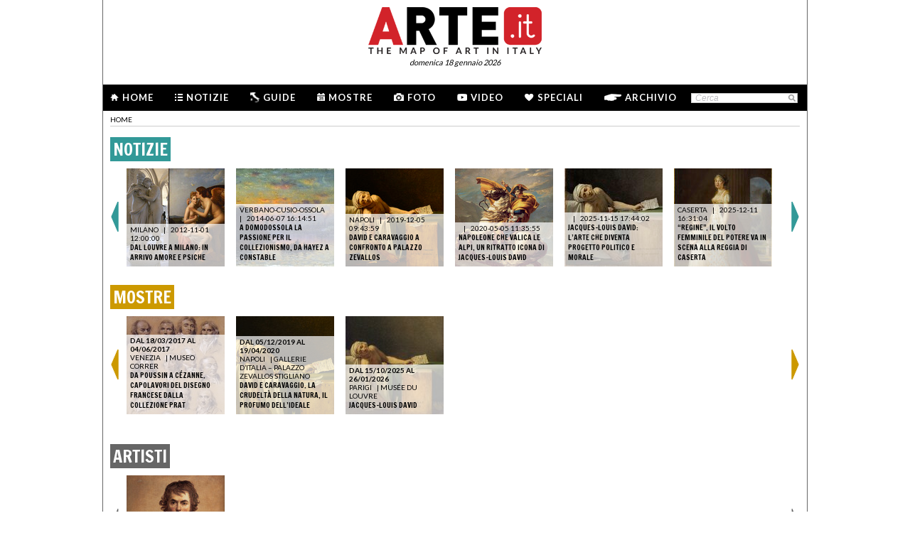

--- FILE ---
content_type: text/html; charset=utf-8
request_url: http://arte.it/tag/jacques-louis-david_26232
body_size: 7811
content:
<!DOCTYPE html>
<html>

<head>

	<title>ARTE.it - jacques-louis david - ricerca informazioni</title>
	<!-- -->
	<meta property="fb:page_id" content="140531585995813" />
	<meta http-equiv="content-type" content="text/html; charset=utf-8" />
	<meta name="dc.language" scheme="rfc1766" content="it" />
	<!-- -->
	<meta name="robots" content="index,follow" />
	<meta name="revisit-after" content="1 days" />
	<meta name="title" content="ARTE.it - jacques-louis david - ricerca informazioni" />
	<meta name="description" content="Tutte le informazioni riguardo jacques-louis david" />
	<meta name="keywords" content="arte,artisti,pittura,fotografia,incisione,computer grafica,architettura,land art,scultura,letteratura,design,arte tessile,videoarte,motore di ricerca" />
	<meta name="google-site-verification" content="loCAtTwMqa3XyIjGwLERmHxo-fXQTiA5EU3xZWlIe5M" />
			<meta name="twitter:card" content="summary_large_image" />
	<meta name="twitter:site" content="@ARTEit" />
	<meta name="twitter:title" content="ARTE.it - jacques-louis david - ricerca informazioni" />
	<meta name="twitter:description" content='Tutte le informazioni riguardo jacques-louis david' />
	<meta name="twitter:image" content="//www.arte.it/public/media/layout_images/logo_fb.jpg" />
	<meta property="og:url" content="https://www.arte.it/tag/jacques-louis-david_26232" />
	<meta property="og:site_name" content="www.arte.it" />
	<meta property="og:title" content="ARTE.it - jacques-louis david - ricerca informazioni" />
	<meta property="og:image" content="//www.arte.it/public/media/layout_images/logo_fb.jpg" />
	<meta property="og:image:type" content="image/jpeg" />
	<meta property="og:image:width" content="600" />
	<meta property="og:image:height" content="450" />
	<!-- -->
	<meta name="creation_date" content="18-01-2026" />
	<meta name="generator" content="ARTE.it Srl" />
	<meta name="author" content="ARTE.it Srl - info@arte.it" />
	<meta name="copyright" content="Copyright © 2010/2026 - ARTE.it Srl" />
	<meta http-equiv="reply-to" content="info [_@_] arte.it" />
	<meta name="language" content="it">
	
	<!-- legalblink -->
	<!-- <script type="text/javascript" src="https://app.legalblink.it/api/scripts/lb-tcf.min.js"></script> -->
	<script type="text/javascript" src="https://app.legalblink.it/api/scripts/lb_cs.js"></script>
	<script id="lb_cs" type="text/javascript">lb_cs("6891e6e87d351c00297a8c62");</script>

	<!-- RSS -->
	<link rel="alternate" type="application/rss+xml" title="News | Arte.it" href="//www.arte.it/rss/feed_notizie.php?lang=it" />
	<link rel="alternate" type="application/rss+xml" title="Mostre ed Eventi | Arte.it" href="//www.arte.it/rss/feed_eventi.php?lang=it" />

	<!-- -->
	<link rel="icon" type="image/gif" href="/favicon.gif">
	<link rel="shortcut icon" href="/favicon.ico" />
	<link rel="image_src" href="//www.arte.it/public/media/layout_images/logo_fb.jpg" />
	<link rel="thumbnail" href="//www.arte.it/public/media/layout_images/logo_fb.jpg" />
	<!-- TradeDoubler site verification 2344010 -->
	<!-- recaptcha -->
	<script type="text/javascript">
		var RecaptchaOptions = {
			lang: 'it',
			theme: 'white'
		};
	</script>

	<!-- nuovi elementi -->
	<link rel="stylesheet" href="/public/css/reset.css" type="text/css" media="all" />
	<link rel="stylesheet" href="/public/css/global.css" type="text/css" media="all" />
	<link rel="stylesheet" href="https://cdn.jsdelivr.net/npm/bootstrap-icons@1.11.3/font/bootstrap-icons.min.css">

	
	<!--[if lte IE 9]>
		<link rel="stylesheet" href="/public/css/global.ie.css" type="text/css" media="all" />
		<![endif]-->
	<!--[if lte IE 9]>
		<link rel="stylesheet" href="/public/css/index.ie.css" type="text/css" media="all" />
		<![endif]-->
	
	<link href='https://fonts.googleapis.com/css?family=Lato:300,400,700' rel='stylesheet' type='text/css' />
	<link href='https://fonts.googleapis.com/css?family=Francois+One' rel='stylesheet' type='text/css' />

		<script type="text/javascript" src="/public/js/jquery.js"></script>

	<!--  -->
	
			<script type="text/javascript" src="/public/scripts/guide.js"></script>
			<!-- jscrollpane -->
		<!-- gmap -->
			<script type="text/javascript" src="/public/js/jquery-scroller-v1.min.js"></script>
			<script type="text/javascript" src="/public/js/jcarousellite.js"></script>
	
		
	<script type="text/javascript">
		skinPosition = {
			left: 100,
			skin_dim: 1600,

			_init: function() {
				bwidth = $(".content-body").width();
				this.left = -Math.floor((this.skin_dim - bwidth) / 2);
				this._set_pos();
			},
			_dump: function() {
				console.log(this.left);
			},
			_set_pos: function() {
				$('#content-adv-skin_a').css('left', this.left + 'px');
			}

		}

		$(document).ready(function() {
			skinPosition._init();
		})
		$(window).resize(function() {
			skinPosition._init();
		});
	</script>

		<!-- Global site tag (gtag.js) - Google Analytics -->
	<script async src="https://www.googletagmanager.com/gtag/js?id=G-WH3X8P567X"></script>
	<script>
		window.dataLayer = window.dataLayer || [];

		function gtag() {
			dataLayer.push(arguments);
		}
		gtag('js', new Date());

		gtag('config', 'G-WH3X8P567X');
	</script>

	
	<script type="text/javascript">
		/*
		var checkAdv = {

			countCheck: 0,

			reviveIns5: null,
			bannerCont5: null,
			check5: null,

			reviveIns6: null,
			reviveIns7: null,
			bannerCont67: null,
			check67: null,

			checkImagesComputedHeight: function(images) {
				// Usa `every()` per verificare se tutte le immagini hanno un'altezza di 0
				return Array.from(images).every((img) => {
					var computedHeight = window.getComputedStyle(img).height;
					if (parseInt(computedHeight) === 0) {
						//console.log("L'immagine " + img.src + " ha un'altezza 0.");
						return true; // Se l'immagine ha altezza 0, restituisci true
					} else {
						//console.log("L'immagine " + img.src + " ha un'altezza diversa da 0.");
						return false;
					}
				});
			},

			checkInsElements: function() {
				this.countCheck++;
				if (this.countCheck > 40) clearInterval(checkInterval);

				this.reviveIns5 = (this.reviveIns5) ? this.reviveIns5 : document.querySelector('ins[data-revive-zoneid="5"]');
				this.reviveIns6 = (this.reviveIns6) ? this.reviveIns6 : document.querySelector('ins[data-revive-zoneid="6"]');
				this.reviveIns7 = (this.reviveIns7) ? this.reviveIns7 : document.querySelector('ins[data-revive-zoneid="7"]');

				if (this.reviveIns5 && !this.check5) {
					//console.log("ins 5 instanziato.");
					var imgrev5 = this.reviveIns5.querySelectorAll('img');
					if (imgrev5.length > 0) {
						//console.log("Immagine ins 5 - instanziata");
						if (this.checkImagesComputedHeight(imgrev5)) {
							this.bannerCont5 = (this.bannerCont5) ? this.bannerCont5 : this.reviveIns5.closest('.banner_cont');
							//console.log(this.bannerCont5);
							if (this.bannerCont5) {
								this.bannerCont5.classList.add('banner_cont_hidden');
							}
						} else {
							this.bannerCont5 = (this.bannerCont5) ? this.bannerCont5 : this.reviveIns5.closest('.banner_cont');
							//console.log(this.bannerCont5);
							if (this.bannerCont5) {
								this.bannerCont5.classList.add('banner_cont_show');
							}
						}
						this.check5 = true;
					}
				}

				if (this.reviveIns6 && this.reviveIns7 && !this.check67) {
					//console.log("ins 6 e 7 instanziato.");
					var imgrev6 = this.reviveIns6.querySelectorAll('img');
					var imgrev7 = this.reviveIns7.querySelectorAll('img');
					if (imgrev6.length > 0 && imgrev7.length > 0) {
						//console.log("Immagine ins 6 e 7 - instanziata");
						if (this.checkImagesComputedHeight(imgrev6) && this.checkImagesComputedHeight(imgrev7)) {
							this.bannerCont67 = (this.bannerCont67) ? this.bannerCont67 : this.reviveIns6.closest('.banner_cont');
							//console.log(this.bannerCont67);
							if (this.bannerCont67) {
								this.bannerCont67.classList.add('banner_cont_hidden');
							}
						} else {
							this.bannerCont67 = (this.bannerCont67) ? this.bannerCont67 : this.reviveIns6.closest('.banner_cont');
							//console.log(this.bannerCont67);
							if (this.bannerCont67) {
								this.bannerCont67.classList.add('banner_cont_show');
							}
						}
						this.check67 = true;
					}
				}
			}
		};

		// Verifica ogni 500ms fino a quando entrambi gli ins e le immagini sono trovati
		var checkInterval = setInterval(() => checkAdv.checkInsElements(), 500);
		*/
	</script>

	<!-- Matomo -->
	<script type="text/javascript">
		var _paq = window._paq = window._paq || [];
		/* tracker methods like "setCustomDimension" should be called before "trackPageView" */
		_paq.push(['trackPageView']);
		_paq.push(['enableLinkTracking']);
		(function() {
			var u = "//matomo.alkemyplay.it/";
			_paq.push(['setTrackerUrl', u + 'matomo.php']);
			_paq.push(['setSiteId', '2']);
			var d = document,
				g = d.createElement('script'),
				s = d.getElementsByTagName('script')[0];
			g.async = true;
			g.src = u + 'matomo.js';
			s.parentNode.insertBefore(g, s);
		})();
	</script>
	<!-- End Matomo Code -->

	
	

</head>
<body>
	<div id="body">
		<!-- HEADER -->
		

<div class="header clearfix">

	<div class="header-top clearfix">
		<!-- M1 -->
		<div class="top-banner-160x90 left">
			<ins data-revive-zoneid="3" data-revive-id="267f033eb10d5a8bb05ac3b2dd94ddef"></ins>
		</div>

		<!-- M3 -->
		<div class="top-banner-160x90 left">
			<ins data-revive-zoneid="5" data-revive-id="267f033eb10d5a8bb05ac3b2dd94ddef"></ins>
		</div>

		<!-- M2 -->
		<div class="top-banner-160x90 right">
			<ins data-revive-zoneid="4" data-revive-id="267f033eb10d5a8bb05ac3b2dd94ddef"></ins>
		</div>

		<!-- M4 -->
		<div class="top-banner-160x90 right">
			<ins data-revive-zoneid="6" data-revive-id="267f033eb10d5a8bb05ac3b2dd94ddef"></ins>
		</div>

		<div class="logo">
			<a href="/" title="Arte.it" class="logo_arte"></a>
			<span class="date-box lato">domenica 18 gennaio 2026</span>

		</div>
	</div>
	<div class="menu-wrapper clearfix">
		<div class="menu-inner-wrapper">
			<ul class="main-menu">
				<li class="">
					<a class="lato-bold" href="/?force_home"><span class="menu-icon-home">&nbsp;</span>Home</a>
				</li>
				<li class="">
					<a class="lato-bold" href="/notizie/" id="link-menu-notizie"><span class="menu-icon-notizie"></span>Notizie</a>
				</li>
				<li class="">
					<a class="lato-bold" href="/guida-arte/" id="link-menu-guide"><span class="menu-icon-guide"></span>Guide</a>
				</li>
				<li class="">
					<a class="lato-bold" href="/calendario-arte/" id="link-menu-mostre"><span class="menu-icon-mostre"></span>Mostre</a>
				</li>
				<li class="">
					<a class="lato-bold" href="/multimedia/"><span class="menu-icon-foto"></span>Foto</a>
				</li>
				<li class="">
					<a class="lato-bold" href="/video/"><span class="menu-icon-video"></span>Video</a>
				</li>
				<li class="">
					<a class="lato-bold" href="/raffaello/"><span class="menu-icon-speciali"></span>Speciali</a>
				</li>
				<li class=" no_margin_right">
					<a class="lato-bold" href="/cerca/"><span class="menu-icon-archivio"></span>Archivio</a>
				</li>
			</ul>
			<div class="right-menu">
								<div class="cont_src_header">
					<form name="search_engine" action="/ricerca.php" method="get" id="headsrcform">
						<input type="hidden" id="current_lang" value="it" />
						<input type="text" class="cerca-sito" autocomplete="off" value="Cerca" name="q" style="" class="cerca-sito" onfocus="if(this.value=='Cerca')this.value='';" onblur="if(this.value == '') this.value='Cerca';" />
						<input type="image" src="/public/img/search_btn.png" alt="search btn" value="cerca" title="Cerca" class="serach_btn" />
					</form>
				</div>

				
			</div>
		</div>
	</div>
	</div>
        
        <!-- CONTENUTO -->
        <div class="main-content clearfix">
        	
            <div class="breadcrumb_cont">
            	<div class="breadcrumbs clearfix">
	<ul>
		<li><a class="lato" href="/" title="Home">home</a></li>
			</ul>
</div>
			</div>
            
			<div class="search_result">
				
				<!--  NOTIZIE -->
									<div class="gallery_src_cont">
						<div class="title"><span class="bkg_notizie">NOTIZIE</span></div>
						
						<div class="gallery_src" id="gallery_src_notizie">
							<ul>
																									<li>
										<a href="/notizie/milano/dal-louvre-a-milano-in-arrivo-amore-e-psiche-7953" class="lk_138_over_descr">
											<img src="https://www.arte.it/foto/138x138/23/12850-Canova_-_Girard.jpg" />
											<span class="cont_over">
												<span class="citta-data"><span class="citta">Milano</span> | <span class="data">2012-11-01 12:00:00</span></span>
												<span class="title">Dal Louvre a Milano: in arrivo Amore e Psiche</span>
											</span>
										</a>
									</li>
																									<li>
										<a href="/notizie/verbano-cusio-ossola/a-domodossola-la-passione-per-il-collezionismo-da-hayez-a-constable-9485" class="lk_138_over_descr">
											<img src="https://www.arte.it/foto/138x138/06/23328-John_Constable_Tramonto_sulla_Senna.jpg" />
											<span class="cont_over">
												<span class="citta-data"><span class="citta">Verbano-Cusio-Ossola</span> | <span class="data">2014-06-07 16:14:51</span></span>
												<span class="title">A Domodossola la passione per il collezionismo, da Hayez a Constable</span>
											</span>
										</a>
									</li>
																									<li>
										<a href="/notizie/napoli/david-e-caravaggio-a-confronto-a-palazzo-zevallos-16545" class="lk_138_over_descr">
											<img src="https://www.arte.it/foto/138x138/88/97181-La_morte_di_Marat_Reims-.jpg" />
											<span class="cont_over">
												<span class="citta-data"><span class="citta">Napoli</span> | <span class="data">2019-12-05 09:43:59</span></span>
												<span class="title">David e Caravaggio a confronto a Palazzo Zevallos</span>
											</span>
										</a>
									</li>
																									<li>
										<a href="/notizie/italia/napoleone-che-valica-le-alpi-un-ritratto-icona-di-jacques-louis-david-17231" class="lk_138_over_descr">
											<img src="https://www.arte.it/foto/138x138/74/102839-David_Napoleon_crossing_the_Alps_Malmaison2.jpg" />
											<span class="cont_over">
												<span class="citta-data"><span class="citta"></span> | <span class="data">2020-05-05 11:35:55</span></span>
												<span class="title">Napoleone che valica le Alpi, un ritratto icona di Jacques-Louis David</span>
											</span>
										</a>
									</li>
																									<li>
										<a href="/notizie/italia/jacques-louis-david-l-arte-che-diventa-progetto-politico-e-morale-22632" class="lk_138_over_descr">
											<img src="https://www.arte.it/foto/138x138/eb/158542-13_Marat_assassine_GrandPalaisRmn_musee_du_Louvre_Mathieu_Rabeau.jpg" />
											<span class="cont_over">
												<span class="citta-data"><span class="citta"></span> | <span class="data">2025-11-15 17:44:02</span></span>
												<span class="title">Jacques-Louis David: l’arte che diventa progetto politico e morale</span>
											</span>
										</a>
									</li>
																									<li>
										<a href="/notizie/caserta/regine-il-volto-femminile-del-potere-va-in-scena-alla-reggia-di-caserta-22667" class="lk_138_over_descr">
											<img src="https://www.arte.it/foto/138x138/30/158801-IMG_2164.jpg" />
											<span class="cont_over">
												<span class="citta-data"><span class="citta">Caserta</span> | <span class="data">2025-12-11 16:31:04</span></span>
												<span class="title">“Regine”. Il volto femminile del potere va in scena alla Reggia di Caserta</span>
											</span>
										</a>
									</li>
															</ul>
						</div>
						<a href="#" class="arrow_btn arrow_btn_next arrow_btn_next_notizie" id="btnNextNotizie"></a>
						<a href="#" class="arrow_btn arrow_btn_prev arrow_btn_prev_notizie" id="btnPrevNotizie"></a>
						<script type="text/javascript">
							$('#gallery_src_notizie').jCarouselLite({ btnNext: "#btnNextNotizie", btnPrev: "#btnPrevNotizie", visible: 6, });
						</script>
					</div>
												<br>
				<!--  MOSTRE -->
									<div class="gallery_src_cont">
						<div class="title"><span class="bkg_mostre">MOSTRE</span></div>
						
						<div class="gallery_src" id="gallery_src_mostre">
							<ul>
																									<li>
										<a href="/calendario-arte/venezia/mostra-da-poussin-a-cézanne-capolavori-del-disegno-francese-dalla-collezione-prat-36953" class="lk_138_over_descr">
											<img src="https://www.arte.it/foto/138x138/0c/61931-Louis-Le_opold-Boilly-Ritratti-di-sedici-uomini.jpg" />
											<span class="cont_over">
												<span class="data_dal_al">DAL 18/03/2017 AL 04/06/2017</span>
												<span class="citta_locazione"><span class="citta">Venezia</span> | <span class="locazione">Museo Correr</span></span>
												<span class="title">Da Poussin a Cézanne. Capolavori del disegno francese dalla Collezione Prat</span>
											</span>
										</a>
									</li>
																									<li>
										<a href="/calendario-arte/napoli/mostra-david-e-caravaggio-la-crudeltà-della-natura-il-profumo-dell-ideale-65561" class="lk_138_over_descr">
											<img src="https://www.arte.it/foto/138x138/35/98481-La-morte-di-Marat-Reims-1.jpg" />
											<span class="cont_over">
												<span class="data_dal_al">DAL 05/12/2019 AL 19/04/2020</span>
												<span class="citta_locazione"><span class="citta">Napoli</span> | <span class="locazione">Gallerie d’Italia – Palazzo Zevallos Stigliano</span></span>
												<span class="title">David e Caravaggio. La crudeltà della natura, il profumo dell’ideale</span>
											</span>
										</a>
									</li>
																									<li>
										<a href="/calendario-arte/parigi/mostra-jacques-louis-david-102385" class="lk_138_over_descr">
											<img src="https://www.arte.it/foto/138x138/f3/158090-MaratWiki.jpg" />
											<span class="cont_over">
												<span class="data_dal_al">DAL 15/10/2025 AL 26/01/2026</span>
												<span class="citta_locazione"><span class="citta">Parigi</span> | <span class="locazione">Musée du Louvre</span></span>
												<span class="title">Jacques-Louis David</span>
											</span>
										</a>
									</li>
															</ul>
						</div>
						<a href="#" class="arrow_btn arrow_btn_next arrow_btn_next_mostre" id="btnNextMostre"></a>
						<a href="#" class="arrow_btn arrow_btn_prev arrow_btn_prev_mostre" id="btnPrevMostre"></a>
						<script type="text/javascript">
							$('#gallery_src_mostre').jCarouselLite({ btnNext: "#btnNextMostre", btnPrev: "#btnPrevMostre", visible: 6, });
						</script>
					</div>
												<br>
				<!--  GALLERIE -->

												<br>
				<!--  ARTISTI -->
									<div class="gallery_src_cont">
						<div class="title"><span class="bkg_artisti">ARTISTI</span></div>
						
						<div class="gallery_src" id="gallery_src_artisti">
							<ul>
																									<li>
										<a href="/artista/jacques-louis-david-605" class="lk_138_over_descr">
											<img src="https://www.arte.it/foto/138x138/ac/102843-David_Self_Portrait.jpg" />
											<span class="cont_over">
												<span class="title">Jacques-Louis David</span>
												<span class="data">1748 - 1825</span>
											</span>
										</a>
									</li>
															</ul>
						</div>
						<a href="#" class="arrow_btn arrow_btn_next arrow_btn_next_artisti" id="btnNextArtisti"></a>
						<a href="#" class="arrow_btn arrow_btn_prev arrow_btn_prev_artisti" id="btnPrevArtisti"></a>
						<script type="text/javascript">
							$('#gallery_src_artisti').jCarouselLite({ btnNext: "#btnNextArtisti", btnPrev: "#btnPrevArtisti", visible: 6, });
						</script>
					</div>
												<br>
				<!--  OPERE -->
												
				
				
				
			</div>
            
		</div>
        <!-- <div class="clear"></div> -->
<div class="footer">
			<div class="cont_footer_banner">
			<div class="" style="width:975px; margin:0 auto; margin-top:5px;">
				<ins data-revive-zoneid="2" data-revive-id="267f033eb10d5a8bb05ac3b2dd94ddef"></ins>
			</div>
		
		<!-- footer search + article -->
		<div class="new_footer_search">
			<div class="search_footer_cont">
				<a href="#" class="logo_arte_search">&nbsp;</a>
				<div class="input-search-footer">
										<form name="search_engine" action="/ricerca.php" method="get" id="srcform">
						<input type="hidden" id="current_url" value="" />
						<input type="hidden" id="current_lang" value="it" />
						<input type="text" id="keyword" autocomplete="off" value="Cerca" name="q" style="" class="cerca-sito" onfocus="if(this.value=='Cerca')this.value='';" onblur="if(this.value == '') this.value='Cerca';" />
						<input type="submit" class="search-btn-img cursor-pointer" value="cerca" title="Cerca" />
					</form>
				</div>

			</div>

			<div class="list_article_footer">
				
				<a href="/artista/nicola-pisano-detto-nicola-d-apulia-72" class="article_foo_item" title="Nicola Pisano (Nicola d'Apulia)">
					<span class="title">ARTISTI</span>
					<span class="thumb">
						<img src="https://www.arte.it/foto/192x144/26/298-nicola_pisano.jpg" alt="immagine di Nicola Pisano (Nicola d'Apulia)" />
					</span>
					<span class="cont_txt">
						<h3>Nicola Pisano (Nicola d'Apulia)</h3>
						<p class="footer-article-highlight link l_tutto">&nbsp;</p>
					</span>
				</a>

				
				<a href="/opera/annunciazione-300" class="article_foo_item" title="Annunciazione">
					<span class="title">OPERE</span>
					<span class="thumb">
						<img src="https://www.arte.it/foto/192x144/6a/1682-annunc.jpg" alt="immagine di Annunciazione" />
					</span>
					<span class="cont_txt">
						<h3>Annunciazione</h3>
						<span class="opere_artista">Francesco De Rossi (Francesco Salviati)</span>
						<span class="opere_nome_poi">Chiesa di San Francesco a Ripa</span>
						<p class="footer-article-highlight link l_tutto">&nbsp;</p>
					</span>
				</a>

				
				<a href="/luogo/arengario-palazzo-del-milano-1716" class="article_foo_item" title="Arengario (Palazzo del)">
					<span class="title">LUOGHI</span>
					<span class="thumb">
						<img src="https://www.arte.it/foto/192x144/f4/2996-arengario.jpg" alt="immagine di Arengario (Palazzo del)" />
					</span>
					<span class="cont_txt">
						<h3>Arengario (Palazzo del)</h3>
						<span class="opere_artista">Milano</span>
						<p class="footer-article-highlight link l_tutto">&nbsp;</p>
					</span>
				</a>
			</div>

			<div class="clear">&nbsp;</div>
		</div>

		<div class="footer-list clearfix">
			<ul class="footer-article-list">
				<li class="footer-items-cnt">
					<p class="footer-portal-title francois-one"><span class="notizie-portal">N</span>otizie</p>
					<ul class="art-list">

													<li>
								<a href="/notizie/vicenza/niccolò-d-agati-racconta-il-suo-segantini-in-mostra-a-bassano-un-artista-moderno-oltre-la-montagna-22707" title="Fino al 22 febbraio ai Musei Civici di Bassano del Grappa">
									<span class="occhiello"><span class="provincia">Vicenza</span> | 16/01/2026</span>
									<span class="title">Niccolò D’Agati racconta il “suo” Segantini in mostra a Bassano: un artista moderno oltre la montagna</span><br>
									<span class="l_tutto">&nbsp;</span>
								</a>
							</li>
													<li>
								<a href="/notizie/roma/oculus-spei-di-annalaura-di-luggo-diventa-un-cortometraggio-che-celebra-la-speranza-e-la-diversità-22706" title="Arte e inclusione: un&rsquo;installazione diventa un documentario">
									<span class="occhiello"><span class="provincia">Roma</span> | 16/01/2026</span>
									<span class="title">Oculus Spei di Annalaura di Luggo diventa un cortometraggio che celebra la speranza e la diversità</span><br>
									<span class="l_tutto">&nbsp;</span>
								</a>
							</li>
													<li>
								<a href="/notizie/roma/le-rivelazioni-del-non-finito-dietro-le-quinte-dell-arte-ai-musei-capitolini-22705" title="<span class="s1">Dal 15 gennaio al 12 aprile 2026</span><br />">
									<span class="occhiello"><span class="provincia">Roma</span> | 15/01/2026</span>
									<span class="title">Le rivelazioni del non finito. Dietro le quinte dell’arte ai Musei Capitolini</span><br>
									<span class="l_tutto">&nbsp;</span>
								</a>
							</li>
											</ul>
					<p class="footer-tutto cursor-pointer link link_news" data-id="menu-notizie">LEGGI TUTTO &gt;</p>
				</li>

				<li class="footer-items-cnt">
					<p class="footer-portal-title francois-one"><span class="mostre-portal">M</span>ostre</p>
					<ul class="art-list">
													<li>
								<a href="/calendario-arte/milano/mostra-i-tempi-dello-sguardo-90-anni-di-fotografia-italiana-in-due-atti-il-bianco-e-il-nero-102932" title="I tempi dello sguardo. 90 anni di fotografia italiana in due atti - Il Bianco e il Nero">
									<span class="data_mostra">Dal 15/01/2026 al 28/02/2026</span>
									<span class="occhiello">
										<span class="provincia provincia_mostra">Milano </span>  | The Pool NYC | Palazzo Fagnani Ronzoni
									</span>
									<span class="title">I tempi dello sguardo. 90 anni di fotografia italiana in due atti - Il Bianco e il Nero</span>
								</a>
							</li>
													<li>
								<a href="/calendario-arte/milano/mostra-debora-hirsch-vanishing-trees-102931" title="Debora Hirsch. Vanishing Trees">
									<span class="data_mostra">Dal 15/01/2026 al 15/04/2026</span>
									<span class="occhiello">
										<span class="provincia provincia_mostra">Milano </span>  | Palazzo Citterio | Ledwall
									</span>
									<span class="title">Debora Hirsch. Vanishing Trees</span>
								</a>
							</li>
													<li>
								<a href="/calendario-arte/roma/mostra-maurizio-cannavacciuolo-promenade-102930" title="Maurizio Cannavacciuolo. Promenade">
									<span class="data_mostra">Dal 19/01/2026 al 01/03/2026</span>
									<span class="occhiello">
										<span class="provincia provincia_mostra">Roma </span>  | GNAMC | Galleria Nazionale d’Arte Moderna e Contemporanea
									</span>
									<span class="title">Maurizio Cannavacciuolo. Promenade</span>
								</a>
							</li>
											</ul>
					<p class="footer-tutto cursor-pointer link link_mostre" data-id="menu-mostre">LEGGI TUTTO &gt;</p>
				</li>


				<li class="footer-items-cnt">
					<p class="footer-portal-title francois-one"><span class="guide-portal">G</span>uide</p>
					<ul class="art-list">
													<li>
								<a href="/guida-arte/milano/da-vedere/opera/arazzi-dei-mesi-1765" title="Arazzi dei mesi">
									<span class="occhiello">
										<span class="citta_guide">Milano</span> | <span class="tipo_di_guide">Opera</span>
									</span>
									<span class="title">Arazzi dei mesi</span>

								</a>
							</li>
													<li>
								<a href="/guida-arte/venezia/in-citta/locale/cantinone-già-schiavi-1256" title="Cantinone (già Schiavi)">
									<span class="occhiello">
										<span class="citta_guide">Venezia</span> | <span class="tipo_di_guide">Locale</span>
									</span>
									<span class="title">Cantinone (già Schiavi)</span>

								</a>
							</li>
													<li>
								<a href="/guida-arte/firenze/da-vedere/monumento/piazza-della-santissima-annunziata-1944" title="Piazza della Santissima Annunziata">
									<span class="occhiello">
										<span class="citta_guide">Firenze</span> | <span class="tipo_di_guide">Monumento</span>
									</span>
									<span class="title">Piazza della Santissima Annunziata</span>

								</a>
							</li>
													<li>
								<a href="/guida-arte/firenze/da-vedere/opera/paesaggio-7009" title="Paesaggio">
									<span class="occhiello">
										<span class="citta_guide">Firenze</span> | <span class="tipo_di_guide">Opera</span>
									</span>
									<span class="title">Paesaggio</span>

								</a>
							</li>
											</ul>
					<p class="footer-tutto cursor-pointer link link_guide" data-id="menu-guide">LEGGI TUTTO &gt;</p>
				</li>

				<li class="footer-items-cnt">
					<p class="footer-portal-title francois-one"><span class="info-portal">I</span>nfo</p>
					<ul class="info-links">
						<li><a href="/info_chi_siamo.php?lang=it" title="Credit">Chi siamo</a></li>
						<li><a href="/info_il_progetto.php?lang=it" title="Credit">Manifesto</a></li>
						<li><a href="/info_canali_app.php?lang=it" title="Credit">Canali e APP</a></li>
						<li><a href="/info_partners.php?lang=it" title="Credit">I nostri partner</a></li>

						<li><a href="/comunicatistampa.php?lang=it" title="Credit">Comunicati stampa</a></li>
						<li><a href="/contatti.php?lang=it" title="Credit">Contatti e crediti</a></li>

					</ul>
				</li>
			</ul>
		</div>

		<div class="footer-static-menu">
			<ul>
				<li><a href="/dati-societari/" title="Dati societari">Dati societari</a> |</li>
				<li><a href="/notelegali.php" title="Note legali">Note legali</a> |</li>
				<li><a href="/privacy/" title="Privacy">Privacy</a> e <a href="/cookie/" title="Cookies">cookies</a> |</li> 
				<li><a href="#" class="lb-cs-settings-link">Aggiorna le preferenze sui cookie</a></li>
				<!-- <li><a href="https://www.iubenda.com/privacy-policy/67704805" target="_black" title="Privacy">Privacy</a> e <a href="https://www.iubenda.com/privacy-policy/67704805/cookie-policy" target="_black" title="Cookies">cookies</a></li> -->
			</ul>
			<p>ARTE.it è una testata giornalistica online iscritta al Registro della Stampa presso il Tribunale di Roma al n. 292/2012 | Direttore Responsabile Luca Muscarà | &copy; 2026 ARTE.it | Tutti i diritti sono riservati</p>
		</div>
		</div>



		<script type="text/javascript" src="//assets.pinterest.com/js/pinit.js"></script>
		<script type="text/javascript" src="//apis.google.com/js/plusone.js"></script>
		<script type="text/javascript" src="//static.addtoany.com/menu/page.js"></script>
		

		<script async src="https://media.arte.it/delivery/asyncjs.php"></script>
		<!-- script for social share -->
		<script type="text/javascript" src="/public/js/sharer.js"></script>
</div>

    </div>
</body>	

--- FILE ---
content_type: text/css
request_url: http://arte.it/public/css/global.css
body_size: 20337
content:
@import url('/public/css/nexta.css') screen;
div.content-body { position:relative; width:100%; height:auto; background:none; }
body.super {background: url(../img/0_sfondo_super.jpg) repeat-y 50% 0 transparent; }
body.super a.tag_item {color:#999999; font-family:Verdana,Geneva,sans-serif; font-size:12px; font-style:italic; font-weight:bold; text-transform:uppercase; transition:color 1s ease 0s;}
body.super a.tag_item:hover {color:#D2232A;}
body.super .tag_cont_mostra a.tag_item:hover {color:#CC9900;}
/* #body {display:block; position:relative;} */
#body {display:block; position:relative; width:992px; margin:0 auto;}
.francois-one-uppercase {text-transform:uppercase;}
/* .header-top{height:90px; width:990px; margin:auto; background:#FFF; padding:12px 0px;} */
.header-top{height: 90px; width:990px; margin:auto; background:#FFF; padding:4px 0px; padding-bottom:25px;}
.header-accedi {text-align:right; color:#666666; padding:8px 0; font-size:10px;}
.top-banner-160x90 {width:160px; height:90px;}
.top-banner-160x90.right {margin-right:10px;}
.top-banner-160x90.left {margin-left:10px;}
.top-banner-160x90.right_b {display:inline-block; float:right; margin-right:10px;}
.top-banner-160x90.left_b {display:inline-block; float:left; margin-left:10px;}
.adv-skin {display:block; position:absolute; top:0px;}
.adv-skin.adv-skin-left {}
.banner-skin {display:block; position:absolute; width:100%; height:1800px; z-index:-1;}
.banner-skin .content-skin {display:block; margin:0 auto; width:1600; height:auto;}
.vunit {display:none;}
.lato-bold {font-family:'Lato', 'Myriad Pro', Arial; font-weight:bold;}
.lato {font-family:'Lato', 'Myriad Pro', Arial;}
.lato.lato_10 {font-size:10px;}
.francois-one {font-family: 'Francois One', sans-serif;}
.guide-portal-big, .mostre-portal-big, .notizie-portal-big {padding:0 3px; color:#fff;}
.guide-portal-big {background-color:#d2232a; color:#FFF; padding:0px 4px;}
.mostre-portal-big {background-color:#cc9900}
.notizie-portal-big {background-color:#339999}
.right {float:right;}
.left {float:left;}
.logo {margin:auto;width:273px; text-align:center;}
.date-box {font-size:11px; margin-top:7px; font-style:italic; font-family:'Lato';}
.main-content {padding:0 10px; padding-top:5px; width:970px; margin:auto; background:white; border-left: 1px solid #666666; border-right:1px solid #666666;}
.main-content .content-center {text-align:center; width:center;}
.main-content_reg {text-align:left;}
.primary-column {width:578px; float:left;}
.primary-column-600 {width:600px; float:left;}
.primary-column-600 .highlight {color:#666666; font-family:"Lato"; font-size:11px !important; padding-bottom:0;}
.primary-column-600 .cont_img_art {background:#000 none repeat scroll 0 0; border:1px solid #ccc; margin:0 !important; position:relative; text-align:center; width:600px; min-height:450px;}
.link-news a {color:#399; font-weight:bold;}
.title_top_article {display:block; width:970px; padding-top:5px; padding-bottom:8px; border-bottom:1px solid #cccccc;}
.secondary-column {float:right; width:381px;}
.secondary-column-350 {float:right; width:350px;}
.header {width:990px; margin:0 auto; border-left:1px solid #666666 !important; border-right:1px solid #666666 !important; position: relative;}
.cursor-pointer {cursor:pointer;}
.breadcrumb_cont {width:100%; display:block; border-bottom:1px solid #CCC;}
.primary-half-column {float:left; width:480px;}
.primary-half-column-600 {width:600px;}
.secondary-half-column {float:right; width:480px;}
.secondary-half-column.margin {margin:10px 0 0;}
.secondary-half-column-350 {width:350px;}
.notizie-portal {color:#339999;}
.video-portal {color:#333333;}
.guide-portal {color:#d2232a;}
.guide-portal-alberghi {color:#669999;}
.guide-portal-ristoranti {color:#CC6633;}
.guide-portal-locali {color:#996666;}
.mostre-portal {color:#cc9900;}
.foto-portal {color:#CC6600;}
.artisti-portal {color:#666666;}
.info-portal {color:#888888;}
.primary_column_600_space_top {margin-top:10px;}
.line-separate-layout {display:block; position:relative; clear:both; width:100%; height:0px; margin-bottom:5px; padding-top:5px; border-bottom:1px solid #cccccc; font-size:0px;}

/* default */
.date_default {display:block; padding-top:5px;}
.date_default p {font-family:'Lato'; font-size:13px; font-weight:bold; color:#000;}
.loc_default {display:block; padding-top:5px;}
.loc_default p {font-family:Verdana, Geneva, sans-serif; font-size:13px;}
.loc_default p strong {font-family:'Lato'; font-weight:bold; text-transform:uppercase;}
.loc_default .txt_upp {text-transform:uppercase;}
.verdana_13_def {font-family:Verdana, Geneva, Arial, Helvetica, sans-serif; font-size:13px; color:#000000;}
.verdana_11_def {font-family:Verdana, Geneva, Arial, Helvetica, sans-serif; font-size:11px; color:#000000;}
.lato_10_up_def {font-family:'Lato'; font-weight:bold; font-size:10px; text-transform:uppercase;}
.lato_10_reg {font-family:'Lato'; font-size:10px;}
.lato_10_bold {font-family:'Lato'; font-size:10px; font-weight:bold;}
.text_upper {text-transform:uppercase;}
.color_666, a.color_666 {color:#666666;}
.main-content a.color_666 {color:#666666;}
.color_news {color:#339999;}
.color_mostre {color:#CC9900;}
.link_mostra_cal {display:block; padding-top:4px; font-size:10px; font-weight:bold; color:#cc9933; font-family:'Lato';}
.mostra-cnt-infoeditoriale a.link_mostra_cal {display:block; padding-top:4px; font-size:10px; font-weight:bold; color:#cc9933; font-family:'Lato';}
.link_mostra_cal span.icon_mostre {display:inline-block; float:left; width:22px; height:22px; background:url(../img/calenadrio_icon_22_22.png) top left no-repeat; margin-right:5px; margin-top:-4px;}
.cont_art_info {line-height:14px;}

a.superhome_scroll_text_link {display:inline-block; padding:0px 50px;}
.notizie-bg {background-color:#339999;}
.guide-bg {background-color:#d2232a;}
.mostre-bg {background-color:#cc9900;}
.home-bg {background-color:#999999;}
.multimedia-bg {background-color:#CC6601;}
.video-bg {background-color:#333333;}
.speciali-bg {background-color:#993365;}
.banner_cont {display:block;  overflow:hidden;} /*height:0px;*/
.banner_cont.banner_cont_show {height: auto; overflow:visible; padding:5px 0px; margin:10px 0px; border-top:1px solid #CCC; border-bottom:1px solid #CCC;}
.banner_cont.banner_cont_hidden {display: none;}
.banner_cont.banner_cont_top_fix {padding-top:0px; margin-top:0px; border-top:0px;}
.banner_cont.banner_cont_botton_nomrg {border-bottom:0px; margin-bottom:5px;}
h1.title_f {font-family:'Francois One'; font-size:24px; line-height:28px; color:#000;}
h1.title_f span.col_img {display:inline-block; padding:0px 3px; background:#cc6601; color:#FFF;}
h1.title_f span.col_video {display:inline-block; padding:0px 3px; background:#333333; color:#FFF;}
/* a.logo_arte {display:inline-block; width:273px; height:74px; background:url(../img/static/arte_logo_nero.png) top center no-repeat;} */
a.logo_arte {display:inline-block; width:244px; height:66px; background:url(../img/static/arte_logo_nero.png) bottom center no-repeat; padding-top:6px;}
.fb-root.left {margin-right:15px;}
.notizie-circle {background-color:#339999; border-radius:7px; height: 13px; width:13px; display:block;-moz-border-radius:7px;-webkit-border-radius:7px; margin-right:5px; float:left;behavior: url(PIE.htc);}
.guide-circle {background-color:#cc3333; border-radius:7px; height: 13px; width:13px !important; display:block;-moz-border-radius:7px;-webkit-border-radius:7px; margin-right:5px; float:left;behavior: url(PIE.htc);}
.mostre-circle {background-color:#cc9900; border-radius:7px; height: 13px; width:13px; display:block;-moz-border-radius:7px;-webkit-border-radius:7px; margin-right:5px; float:left;behavior: url(PIE.htc);}
.mini-guide-circle {background-color:#cd6667; border-radius:7px; height: 13px; width:13px; display:block;-moz-border-radius:7px;-webkit-border-radius:7px; margin-right:5px; float:left;behavior: url(PIE.htc);}
.monumenti-circle {background-color:#993365; border-radius:7px; height: 13px; width:13px; display:block;-moz-border-radius:7px;-webkit-border-radius:7px; margin-right:5px; float:left;behavior: url(PIE.htc);}
.info-circle {background-color:#888888; border-radius:7px; height: 13px; width:13px; display:block;-moz-border-radius:7px;-webkit-border-radius:7px; margin-right:5px; float:left;behavior: url(PIE.htc);}
.menu-wrapper {background-color:#000000;/*box-shadow: 0 4px 3px #C2C2C2;-webkit-box-shadow:0 4px 3px #C2C2C2;*/behavior: url(PIE.htc);}
.menu-inner-wrapper {width:990px; margin:0 auto;}
/* .main-menu {width:667px; float:left;} */
/* .main-menu li{float:left; padding:13px 14px;} */
.main-menu {display:inline-block; float:left; width:827px; padding-top:0px; padding-bottom:0px; }
.main-menu li {float:left; padding:10px 10px; margin-right:10px;}
.main-menu li.no_margin_right {margin-right:0px;}
.main-menu li a {color:#FFFFFF; text-transform:uppercase; font-size:13px; letter-spacing:1px;}
.active-item {background-color:#666666;}
/*
.menu-home {background:url(../img/menu-sprite.png) no-repeat 0 -2px transparent; width:18px; height:17px; display:block; float:left;}
.menu-notizie {background:url(../img/menu-sprite.png) no-repeat -17px -2px transparent; width:18px; height:17px; display:block; float:left;}
.menu-guide {background:url(../img/menu-sprite.png) no-repeat -34px -2px transparent; width:23px; height:17px; display:block; float:left;}
.menu-mostre {background:url(../img/menu-sprite.png) no-repeat -56px -2px transparent; width:18px; height:17px; display:block; float:left;}
.menu-archivio {background:url(../img/menu-sprite.png) no-repeat -74px -2px transparent; width:18px; height:17px; display:block; float:left;}
.galleria_icon {background:url(../img/menu-sprite.png) no-repeat -93px -4px transparent; width:22px; height:17px; display:block; float:left;}
*/
/*
.menu-home, .menu-notizie, .menu-guide, .menu-mostre, .menu-archivio, .galleria_icon  {display:inline-block; float:left; width:15px; height:14px; margin-top:1px;}
.menu-home {background:url(../img/static/header_new/ico_home.png) top left no-repeat;}
.menu-notizie {background:url(../img/static/header_new/ico_notizie.png) top left no-repeat;}
.menu-guide {background:url(../img/static/header_new/ico_guide.png) top left no-repeat; margin-top:1px;}
.menu-mostre {background:url(../img/static/header_new/ico_mostre.png) top left no-repeat;}
.menu-archivio {background:url(../img/static/header_new/ico_archivio.png) top left no-repeat;}
.galleria_icon {background:url(../img/static/header_new/ico_multimedia.png) top left no-repeat; margin-right:1px;}
*/

.menu-icon-home, .menu-icon-notizie, .menu-icon-guide, .menu-icon-mostre, .menu-icon-foto, .menu-icon-video, .menu-icon-speciali, .menu-icon-archivio {display:inline-block; float:left; width:15px; height:14px; margin-top:2px; padding-right:5px;}
.menu-icon-home {background:url(../img/icons_menu/home.png) top left no-repeat; width:12px; height:10px; margin-top:3px;}
.menu-icon-notizie {background:url(../img/icons_menu/notizie.png) top left no-repeat; margin-top:3px; width:11px; height:10px;}
.menu-icon-guide {background:url(../img/icons_menu/guide.png) top left no-repeat; margin-top:1px; width:13px; height:14px;}
.menu-icon-mostre {background:url(../img/icons_menu/mostre.png) top left no-repeat;  width:11px; height:11px;}
.menu-icon-foto {background:url(../img/icons_menu/foto.png) top left no-repeat;  width:14px; height:11px;}
.menu-icon-video {background:url(../img/icons_menu/video.png) top left no-repeat; margin-top:3px; width:14px; height:10px;}
.menu-icon-speciali {background:url(../img/icons_menu/speciali.png) top left no-repeat; margin-top:3px; width:13px; height:11px;}
.menu-icon-archivio {background:url(../img/icons_menu/archivio.png) top left no-repeat; margin-top:3px; width:24px; height:10px;}

.new_footer_search.archivio {margin-bottom:20px;}
.right-menu {width:150px; float:left;}
.cerca-sito, .partenza {height:26px; padding-left:10px; color:#bebdc1; font-size:13px; font-style:italic;border: 1px solid #CCCCCC;behavior: url(PIE.htc);}
.search-btn-img {position:absolute; right:7px; top:5px; width:20px; height:20px; background:url(../img/search_btn.png) no-repeat 0 0; font-size:0; text-indent:-9999px;}
.input-search-header, .input-search-header2 {position:relative; float:left; height:26px; margin:7px 0;}
.input-search-header {width:257px;}
.input-search-header2 {width:350px;}
.input-search-header .cerca-sito {width:245px;}
.input-search-footer {position:relative; width:300px; height:25px; margin:2px 0;}
.input-search-footer .cerca-sito {width:290px;}
.input-search-guide {position:relative; width:248px; height:25px; margin-right:10px;}
.input-search-guide .cerca-sito {width:245px;}
.social_icons {width:123px; float:right; padding-top:6px;}
.social_icons li {float:left; padding:5px 2px;}
.social_icons li a {display:block; width:20px; height:20px; text-indent:-99999px;}
.fb-icon {background:url(../img/social_icons.png) no-repeat 0 0 transparent;}
.twitter-icon {background:url(../img/social_icons.png) no-repeat -32px 0 transparent;}
.gplus-icon {background:url(../img/social_icons.png) no-repeat -62px 0 transparent;}
.rss-icon {background:url(../img/social_icons.png) no-repeat -92px 0 transparent;}
.breadcrumbs ul li{float:left; text-transform:uppercase; font-size:10px; margin-right:3px;}
.page-description {text-transform:uppercase; font-size:12px; margin:5px 0 10px 0; padding-bottom:15px; border-bottom:1px solid #cccccc;}
.footer {width:990px; background:#FFFFFF; border-left:1px solid #666666; border-right:1px solid #666666; margin:0 auto;}
.footer .link_collaborazioni {background:url(../img/speciale_saraceni_footer_bkg.jpg) top left no-repeat; width:990px; height:164px; position:relative;}
.footer .link_collaborazioni.link_collaborazioni_michelangelo {background:url(../img/speciale_michelangelo_footer_collaborazioni_bkg.jpg) top left no-repeat;}
.footer .link_collaborazioni .content_super_copy_footer {display:block; width:970px; position:absolute; top:130px; left:10px; text-align:center; color:#FFF; font-family:lato; font-weight:200; font-size:10px;}
.footer .link_collaborazioni .content_super_copy_footer_title {display:block; width:970px; position:absolute; top:52px; left:10px; text-align:center; color:#FFF; font-family:lato; font-weight:200; font-size:30px;}
.footer .link_collaborazioni .content_super_copy_footer a, .footer .link_collaborazioni .content_super_copy_footer_title a {color:#FFF;}

.footer-folow ul {margin-left:10px;}
.footer-folow ul li {float:left; margin-right:10px;}
.footer-folow-title {font-size:15px; color:#333333; text-align:center; padding:7px 0; border-top:1px solid #cccccc;}
.footer-folow-body {border:1px solid #cccccc; width:184px; height:220px; position:relative;}
.footer-folow-body.corporate {background-color:#eaeaea; padding:14px 10px; width:164px; height:192px; font-size:11px;}
.footer-folow-app {font-size:11px; font-weight:700;}
.footer-folow-link {position:absolute; bottom:0; right:0; background:url("../img/l_tutto.png") no-repeat left top; display:block; font-family:'Lato'; font-size:10px; font-weight:bold; height:10px; margin-top:5px; width:25px;}
.corporate-title {text-transform:uppercase; color:#000000;}
.corporate-text { line-height:11px;color:#666666; margin-bottom:10px;}
.footer-banner {height:90px; margin:0px 10px 0; text-align:center; width:970px}
.footer-folow {margin-bottom:0px;}
.footer-search {width:968px; height:390px; margin:10px; border:1px solid #CCCCCC; position:relative; overflow:hidden; border-radius:10px; -moz-border-radius:10px; -webkit-border-radius:10px;}
.footer-search-box {padding-left:275px; width:310px; padding-top:15px; position:relative; overflow:hidden;}
.footer-search-box .logo_search_arte {display:block; position:absolute; width:184px; height:40px; top:20px; left:28px; background:url(../img/arte_logo_cerca.png) top left no-repeat;}
.footer-search .logo_search_right {display:block; position:absolute; right:0px; bottom:0px; width:380px; height:309px; background:url(../img/david_map_img.png) bottom right no-repeat;}
.search-choose {float:left;}
.search-choose li{ float:left;}
.search-choose li a {font-family:Verdana, Arial, sans-serif; font-size:11px; font-weight:bold;}
.search-split {margin:0 2px; font-weight:bold;}
.lang-choose {float:right; margin:0 10px 0 0;}
.lang-choose li{float:left; font-size:11px;}
.lang-choose li a{text-transform:uppercase; color:#666666;}
.lang-choose li a.active{color:#cc3333;}
.search-text {margin:4px 0 0; text-transform:uppercase; color:#333333; font-size:13px; letter-spacing:3px;}
.title-wrap {margin:17px 10px;}
.footer-one-article {margin: 35px 0 0 26px;}
.footer-one-article li{float:left; width:177px; margin-right:10px;}
.footer-one-box-title {font-size:20px; text-align:center; color:#666666; letter-spacing:5px;}
.footer-article-body {background-color:#FFFFFF; width:177px; height:240px; overflow:hidden;}
.footer-article-highlight {font-family:Verdana, Arial, sans-serif; font-size:12px;}
.footer-tutto {text-align:left; font-family:'Lato'; font-size:10px; color:#000000; font-weight:bold; text-transform:uppercase; padding-top:5px;}
.footer-article-title { text-transform: uppercase; }
.footer-article-body .thumb {border:1px solid #CCC; height:131px; overflow:hidden; text-align:center; width:auto !important;}
.footer-list {margin:20px 0;}
.footer-article-list {margin-left:10px;}
.footer-items-cnt {float:left; width:235px; margin-right:5px;}

.footer-portal-title {text-transform:uppercase; font-size:18px; border-bottom:1px solid #cccccc; text-align:center; margin-bottom:10px;}
.art-list li{padding:0 20px 10px 20px;}
.info-links li{padding:0 20px 15px 20px; padding-bottom:20px;}
.info-links li a{font-family:'Lato'; font-size:11px;}
.footer-static-menu {background-color: #000000; padding:10px 0; font-family:Verdana, Arial, sans-serif;}
.footer-static-menu ul {width:500px; margin:auto;}
.footer-static-menu ul li {float:left;font-size:10px; color:#FFFFFF; padding-top:2px;}
.footer-static-menu ul li a {color:#FFFFFF; font-size:9px;}
.footer-static-menu p {color:white; font-size:9px; text-align:center;}
.right-column {margin-bottom:30px;}
.right-column.banner {background-color:#eaeaea; text-align:center; width:380px; }
.gmappa {position:relative;}
.gmappa .gmappa-title {background:url(../img/bkg_000000_40.png) top left repeat; position:absolute; top:0; font-size:30px; text-align:center;width:100%; padding:0px; padding-top:0px; padding-bottom:10px; z-index:10; text-transform:uppercase; color:#FFF;}
.gmappa .gmappa-title .icon_arte_min {display:block; width:55px; height:12px; position:absolute; top:8px; right:8px; background:url(../img/arte_logo_mappa.png) top left no-repeat;}
.gmappa-title .icon_arte_min_guide {display:block; width:60px; height:24px; position:absolute; top:8px; right:8px; background:url(../img/static/le_guide_di_arte_it_60x24.png) top left no-repeat;}
.gmappa-title .icon_arte_min {display:block; width:58px; height:13px; position:absolute; top:8px; right:8px; background:url(../img/arte_logo_mappa.png) top left no-repeat;}
.gmappa .gmappa-title .title {text-align:left; font-size:26px; padding-left:10px;}
.gmappa-legenda {padding:10px; border:1px solid #cccccc; position:absolute; bottom:15px; left:15px;background:rgba(255,255,255,0.7);}
.legenda-title {font-size:18px; text-align:center; margin-bottom:10px; text-transform:uppercase; letter-spacing:3px;}
.gmappa .gmappa-title .legenda_mappa {font-family:'Lato'; font-size:12px; font-weight:bold; color:#FFF; padding-left:10px;}
.gmappa .gmappa-title .legenda_mappa .notizie_leg {display:inline-block; float:left; margin-right:30px;}
.gmappa .gmappa-title .legenda_mappa .notizie_leg span {display:inline-block; float:left; width:12px; height:12px; background:#339999; border:1px solid #FFF; border-radius:12px; margin-right:5px;}
.gmappa .gmappa-title .legenda_mappa .guide_leg {display:inline-block; float:left; margin-right:30px;}
.gmappa .gmappa-title .legenda_mappa .guide_leg span {display:inline-block; float:left; width:12px; height:12px; background:#cc3333; border:1px solid #FFF; border-radius:12px; margin-right:5px;}
.gmappa .gmappa-title .legenda_mappa .mostre_leg {display:inline-block; float:left;}
.gmappa .gmappa-title .legenda_mappa .mostre_leg span {display:inline-block; float:left; width:12px; height:12px; background:#cc9900; border:1px solid #FFF; border-radius:12px; margin-right:5px;}
.gmappa .gmappa-title .legenda_mappa .immagini_leg {display:inline-block; float:left;}
.gmappa .gmappa-title .legenda_mappa .immagini_leg span {display:inline-block; float:left; width:12px; height:12px; background:#CC6601; border:1px solid #FFF; border-radius:12px; margin-right:5px;}
.gmappa .gmappa-title .legenda_mappa .mostre_novita_leg {display:inline-block; float:left; margin-right:10px; margin-bottom:5px;}
.gmappa .gmappa-title .legenda_mappa .mostre_corso_leg {display:inline-block; float:left; margin-bottom:5px;}
.gmappa .gmappa-title .legenda_mappa .mostre_pross_notizie_leg {display:inline-block; float:left;}
.gmappa .gmappa-title .legenda_mappa .mostre_novita_leg span {display:inline-block; float:left; width:12px; height:12px; background:#973565; border:1px solid #FFF; border-radius:12px; margin-right:5px;}
.gmappa .gmappa-title .legenda_mappa .mostre_corso_leg span {display:inline-block; float:left; width:12px; height:12px; background:#CC9900; border:1px solid #FFF; border-radius:12px; margin-right:5px;}
.gmappa .gmappa-title .legenda_mappa .mostre_pross_notizie_leg span {display:inline-block; float:left; width:12px; height:12px; background:#CB6769; border:1px solid #FFF; border-radius:12px; margin-right:5px;}
.gmappa .bottom_map {position:absolute; bottom:0px; left:0px; width:100%; height:30px; background:url(../img/bkg_000000_40.png) top left repeat;}
.gmappa .bottom_map .icon_arte_min {display:block; width:58px; height:13px; position:absolute; bottom:8px; right:8px; background:url(../img/arte_logo_mappa.png) top left no-repeat;}
.gmappa_space_top {margin-top:10px; margin-bottom:10px;}
.legenda-item {font-size:14px; line-height:12px; margin-bottom:10px;}
.portal-title {font-size:24px; line-height:28px; overflow:hidden; text-transform:uppercase;}
.portal-title-cont {display:inline-block; float:left;}
.portal-title-icon {display:inline-block; float:left; padding-top:0px; padding-left:10px;}
.portal-title .guide_bkg {color:#d2232a; margin-top:5px; display:block;}
.section-title {text-transform: uppercase; font-size:24px; line-height:28px; margin-bottom:20px;}
.editor-title {text-transform: uppercase; font-size:24px; line-height:28px;}
.editor-title-top-padding {display:block; padding-top:2px;}
.guide-title-color {color:#d2232a;}
.seo-title {color:#666; font-size:11px; text-transform:uppercase;}
.seo-title-small {color:#000; font-family:Tahoma,Geneva,sans-serif; font-size:10px;}
.highlight {color:#333; font-family:Verdana,Tahoma,Geneva,sans-serif; font-size:12px;}
.date {color:#666; font-family:'Lato'; font-size:11px; text-transform:uppercase;}
.article-editor-title {font-size:16px; line-height:19px; text-transform:uppercase;}

.small-article-title {font-size:12px; line-height:13px; text-transform:uppercase;}
.super .small-article-title {font-size:12px; line-height:15px; text-transform:uppercase;}
.pagination {display:block; padding-bottom:20px;}
.pagination li {float:left;}
.pagination li.border {border-right:1px solid #444;}
.pagination li a {display:block; width:16px; height:14px; margin:0 2px; font-family:Verdana,Tahoma,Geneva,sans-serif; font-size:11px; text-align:center;}
.pagination li a.active {font-weight:bold;}
.share-box {margin-top:0px; padding:.5rem 0rem; border-top:1px solid #cccccc; border-bottom:1px solid #cccccc; padding-bottom:5px; margin-bottom:5px; }
.share-box .button {padding:.2rem .5rem; border-radius:.2rem;}
.share-box .button.button-x {color:#FFF; background-color:#000;}
.share-box .button.button-fb {color:#FFF; background-color:#365899;}
.share-box .button.button-pt {color:#FFF; background-color:#dc3545;}
.cerca-provincia {width:294px; height:26px; padding:1px 0px 0 10px; /* background:url(../img/cerca-provincia-bg.png) no-repeat 0 0; */ }
.search-right {padding:10px 10px 10px 0; color:#fff; font-family:Arial, Helvetica Neue, Helvetica, sans-serif; font-size:14px; font-style:italic; text-align:right; width:470px !important;}
.search-right label {margin:0 5px 0 0;}
.second_menu_wrapper {background-color:#f7f7f5; margin-top:5px; width:990px; margin:0 auto;}
.second_menu_title {width:970px; margin:0 auto; padding:5px 10px;}
.second_menu_title .nome-guida-new {display:block; background:#d2232a; color: #ffffff; padding:3px 5px;}
.sm_title {margin:15px 0;}
.app-title {font-size:12px; text-transform:uppercase; margin:20px 10px;}
.app_store_link {display: inline-block; width: 112px; text-align: center; padding-top:1px;}
.app_store_link span {margin-top: 5px; font-size:9pt; font-family: 'Lato', 'Myriad Pro',Arial; font-weight:bold; width:112px; text-align:center;}
.store-app.right .app_store_link {margin-left:23px; margin-right:10px;}
.smenu-wrapper { border-top:2px solid #dcdcd4; border-bottom:2px solid #dcdcd4; background: -moz-linear-gradient(top,#fffffb, #f3f3f1);background: -webkit-linear-gradient(top,#fffffb, #f3f3f1);background: -ms-linear-gradient(top,#fffffb, #f3f3f1);background: -o-linear-gradient(top,#fffffb, #f3f3f1); behavior: url(PIE.htc);}
.smenu-second-wrapper {border-bottom:2px solid #dcdcd4; background: -moz-linear-gradient(top,#fffffb, #f3f3f1);background: -webkit-linear-gradient(top,#fffffb, #f3f3f1);background: -ms-linear-gradient(top,#fffffb, #f3f3f1);background: -o-linear-gradient(top,#fffffb, #f3f3f1); behavior: url(PIE.htc);}
.smenu_first {width:990px; margin:0 auto;}
.smenu_first li{float:left; width:100px; padding:4px 0; text-align:center; border-left:1px solid #dcdcd4;}
.smenu_first li.last-menu-item {border-right:1px solid #dcdcd4;}
.smenu_first li a{font-size:12px; text-transform:uppercase;}
.list-381-left {margin:10px 0 0;}
.list381L-cnt-wrapper {width:200px; margin:0 0 0 10px; height:137px; overflow:hidden; border-bottom:1px solid #DBDBDB;}
.list-490-left {width:490px; margin:10px 0 0;}
.list-490-left li {margin:0 0 20px;}
.list490L-cnt-wrapper {width:340px; margin:0 0 0 10px;}
.list480L-cnt-wrapper {width:380px; margin:0 0 0 10px; height:89px; border-bottom: 1px solid #DBDBDB;}
.list300L-cnt-wrapper {width:205px; margin:0 0 0 10px;}
.semantic-box {border:2px solid #e4e4e4;}
.cont_footer_banner {padding:10px 0px; border-top:1px solid #CCC; margin:0px auto; width:975px;}
.list350L-cnt-wrapper {width:254px; margin:0 0 0 10px; height:89px; border-bottom: 1px solid #CCC; overflow:hidden;}
a.vedi_tutte_lato {font-size:10px; font-family:'Lato'; font-weight:bold; text-transform:uppercase;}
.clear-line-350 {display:block; width:350px; border-top:1px solid #CCC; padding-bottom:5px; margin-top:5px; font-size:0px;}
.list600L-cnt-wrapper {width:600px; margin:0px; margin-bottom:10px; padding-bottom:10px; border-bottom:1px solid #CCC; overflow:hidden;}

/* header */
.top-banner-160x96 {width:160px; height:96px;}
/*.cont_src_header {display:inline-block; float:left; width:124px; position:relative; margin-top:5px; margin-left:15px;}
.cont_src_header #headsrcform {width:124px; font-size:13px; font-family:Arial, Helvetica, sans-serif; color:#bebdc1; font-style:italic;}
.cont_src_header #headsrcform .cerca-sito {border:1px solid #CCCCCC;  color:#BEBDC1; font-size:13px; font-style:italic; height:16px; padding-left:5px; width:124px;}
*/

.cont_src_header {display:inline-block; float:left; width:152px; position:relative; margin-top:5px; margin-right:10px;}
.cont_src_header #headsrcform {width:148px; font-size:13px; font-family:Arial, Helvetica, sans-serif; color:#bebdc1; font-style:italic;}
.cont_src_header #headsrcform .cerca-sito {border:1px solid #CCCCCC; color:#bebdc1; font-size:12px; font-style:italic; height:12px; padding-left:5px; width:143px;}
.cont_src_header #headsrcform .serach_btn {display:block; position:absolute; right:2px; top:5px;}

.social_icons {width:152px; float:right;}
a.icon16x16 {display:inline-block; float:left; width:16px; height:16px;}
a.icon_fb {background:url(../img/icon/facebook_16x16.png) top left no-repeat;}
a.icon_twitter {background:url(../img/icon/twitter_16x16.png) top left no-repeat;}
a.icon_gplus {background:url(../img/icon/gplus_16x16.png) top left no-repeat;}
a.icon_insta {background:url(../img/icon/instagram_16x16.png) top left no-repeat;}
a.icon_rss {background:url(../img/icon/rss_16x16.png) top left no-repeat;}
/*
a.icon_lang_it {background:url(../img/icon/bandiera_it.png) top left no-repeat;}
a.icon_lang_en {background:url(../img/icon/bandiera_en.png) top left no-repeat;}
*/
.title_credits {font-size:24px; font-weight:normal; font-family:'Francois One'; padding-top:5px;}
h4.title_credits {border-top: 1px solid #CFCFCF; font-family:'Lato'; font-size:11pt; font-weight:bold; margin-bottom:16px; margin-top:10px; padding-top:20px; text-transform:uppercase;}
.data_n_m {color:#000000; display:block; font-family:"Lato"; font-size:9px; padding-bottom:2px; padding-left:0px;}

/* comunicati */
body.comunicati h1 {font-family:'Francois One'; font-size:24px;text-transform: uppercase;font-weight: normal;}
body.comunicati h1 strong {font-weight: normal;background: #666;color: white;padding: 0 4px;}
.com_data {font-family:'Lato';font-size:11px;}
.com_tit {font-family:'Francois One';font-size:16px;text-transform:uppercase;}
.com_titolet {font-family:'Lato';font-size:11px;text-transform:uppercase;}
.com_txt {font-family:'Verdana';font-size:11px;font-style:italic;margin:6px 0;}
.com_leggi a {font-family:'Verdana';font-size:11px;font-weight:bold;color:#666666;}
.com_leggi {margin-bottom: 10px;}
.com_kw {font-family: Lato;font-size: 11px;margin-bottom: 16px;}
.com_kw .title {text-transform: uppercase;}
body.comunicato .breadcrumbs {border-bottom: 1px solid #CCC;margin-bottom: 10px;}

/* ricerca */
.filters {border-bottom: 1px solid black;border-top: 1px solid black;margin: 4px 0;padding: 4px 0;}
.filters h1 {float: left;text-transform: uppercase;font-family: lato;font-weight: bold;line-height: 20px;}
.letter {display: inline-block;width: 20px;height: 20px;background: black;color: white;border-radius: 16px;}
.letter a {color: white;text-transform: uppercase;font-family: lato;display: block;height: 20px;width: 20px;line-height: 20px;}
.let_box {margin-top: 10px;margin-right: 40px;width: 260px;padding: 3px;float: left;color: black;font-size: 11px;font-weight: normal;line-height: normal;}
.let_box h3 {padding: 2px;background-color: #666;color: white;font-size: 20px;font-weight: bold;margin-bottom: 10px;margin-top: 0px;font-family:'Lato'}
.result h2 {padding: 3px 0 3px 0;font-family: Verdana, Geneva, sans-serif;font-size: 11px;font-weight: bold;line-height: 11px;text-align: left;}
#headsrcform {padding:6px 0; width:180px; float:left;}

/* index */
.highlight-box {position:relative; width:600px; text-align:center; min-height:450px;}
.highlight-box img {height:450px; width:auto !important;}
.highlight-text {position:absolute; bottom:0px; left:0; width:600px; padding:4px 10px; padding-bottom:8px; background:url(../img/FFFFFF_70_opacity.png) top left repeat; text-align:left;}
#highlight-box-container .highlight-text  {width:580px;}
.highlight-text h1 a {display:block;}
.highlight-seo-title {font-size:11px;}
#highlight-box-container {position:relative; width:600px; height:450px; overflow:hidden; background:#000;}
#highlight-buttons {margin:0 6px; height:26px;}
#highlight-buttons li {display:inline-block; margin:0 4px;}
#highlight-buttons li a {width:13px; height:13px; display:block; text-indent:-9999px; font-size:0; background:url(../img/highlight-buttons-bg.png) top left no-repeat;}
#highlight-buttons li a.mostre {background-position:0 0;}
#highlight-buttons li a.guide {background-position:-26px 0;}
#highlight-buttons li a.notizie {background-position:-52px 0;}
.list-578-left {margin:0 0 10px;}
.list-578-left li {margin:10px 0 0;}
.list578L-cnt-wrapper {width:450px; height:137px; margin:0 0 0 10px; padding:0px; border-bottom:1px solid #DBDBDB; display:inline-block; float:left;}
.list578L-cnt-wrapper.bborder {border-bottom:1px solid #e0e0e0;}
.list-578-two {margin:10px 0 20px;}
.list-578-two .content_txt_578 {height:120px; overflow:hidden;}
.list-578-two li {float:left; width:295px;}
.list-578-two li.margin {margin:0 10px 0 0;}
.list-578-two li img {height:222px; width:auto !important; margin:0 auto; margin-bottom:12px; display:block;}
.highlight-box .highlight-seo-title {font-family:'Lato'; font-size:11px; text-transform:uppercase;}
.highlight-box .highlight-seo-title span a {font-weight:bold; text-transform:uppercase;}
.highlight-box.notizie .highlight-seo-title span a {color:#339999;}
.highlight-box.mostre .highlight-seo-title span a {color:#CC9900;}
.list-578-left a.lk_all_lst {background:url("../img/l_tutto.png") no-repeat left top; display:inline-block; float:left; font-family:'Lato'; font-size:10px; font-weight:bold; margin-top:0px; width:135px; height:135px; position:relative;}
.list-578-left .list578L-cnt-wrapper a.lk_all_lst {height:auto; width:40px; margin-top:5px;}

.list-578-two a.lk_all_lst {background:url("../img/l_tutto.png") no-repeat left top; display:block; font-family:'Lato'; font-size:10px; font-weight:bold; height:10px; margin-top:5px; width:25px;}
a.box_link_295 {width:295px; height:385px; display:inline-block; float:left; overflow:hidden; padding-bottom:5px; margin-bottom:10px;}
a.box_link_295 img {display:block; width:295px !important; height:auto; margin:0 auto 12px; }
a.box_link_295 span.cont_img {display:block; width:293px; height:220px; border:1px solid #CCC; overflow:hidden; background:#000;}
a.box_link_295 span.cont_txt {display:block; margin-top:10px; width:100%;}
a.box_link_295 span.cont_txt .intestazione {font-family:'Lato'; font-size:11px; color:#333333; text-transform:uppercase;}
a.box_link_295 span.cont_txt .intestazione .occhiello {color:#666666;}
a.box_link_295 span.cont_txt h3 {font-size:16px; text-transform:uppercase;}
a.box_link_295 span.cont_txt .txt_prev {display:block; font-family:Verdana, Geneva, sans-serif; font-size:12px; color:#333333; line-height:17px;}
a.box_link_295 span.cont_txt .l_tutto {background:url("../img/l_tutto.png") no-repeat left top; display:block; font-family:'Lato'; font-size:10px; font-weight:bold; height:10px; margin-top:5px; width:25px;}
.provincia_notizie {color:#339999;}
a.box_link_295 span.cont_txt .intestazione .guide {color:#D2232A;}

.cont_list_guide_all {padding-top:10px; padding-bottom:10px; border-bottom:1px solid #cccccc;}
.cont_list_guide_all .item_list_guide {display:inline-block; float:left; margin-right:4px;}
.cont_list_guide_all .item_list_guide.item_list_guide_last {margin-right:0px;}
.cont_list_guide_all .item_list_guide.item_list_guide_first {margin-left:2px;}
.cont_list_guide_all .item_list_guide img {display:block; width:60px; height:60px;}

.highlight-box .highlight-img {display:block; width:600px; height:450px; overflow:hidden; background-size: auto 100%; background-repeat: no-repeat; background-position: center center;}

/* notizie */
a.lk_all_lst {background:url("../img/l_tutto.png") no-repeat left top; display:block; font-family:'Lato'; font-size:10px; font-weight:bold; height:10px; margin-top:5px; width:25px;}
.list-480-left {width:480px; margin:10px 0 0;}
.notizie-primary-column.notizie-primary-column-970 {width:970px;}
.notizie-primary-column.notizie-primary-column-970 .page-description {padding-bottom:5px; font-size:10px; font-family:'Lato';}
.notizie-highlight-cnt {float:left; width:350px; margin:0 0 0 15px;}
.notizie-highlight-cnt .highlight {margin:10px 0 0;}
.notizie-secondary-column {float:right; margin:15px 0 0;}
.notizie-map {position:relative;}
.search-right.green {background:#339999;}
body.notizia .article-cnt a {font-weight:bold;color: #399;}
.list-480-left .thumb {display:inline-block; width:138px; height:138px; overflow:hidden; float:left; margin-right:10px; position:relative;}
.list-480-left img {display:block; width:137px; float:none; margin:0;}
.list-480-left img.alternate {position:absolute; top:-26px; height:137px;}
.list-480-left img.default {position:absolute; top:-4px;}
.notizie-bottom .list480L-cnt-wrapper {width:320px; margin:0 0 0 10px; height:138px; border-bottom:1px solid #DBDBDB; display:inline-block;}
.notizie-bottom .list480R-cnt-wrapper {width:380px; margin:0 0 0 10px; height:89px; border-bottom:1px solid #DBDBDB; display:inline-block; overflow:hidden;}
.art_img_400x300 {display:inline-block; float:right; width:478px; height:358px; text-align:center; border:1px solid #CCC; position:relative; overflow:hidden;}
.art_img_400x300 img {height:358px; width:auto !important;}
.list-381-left .list381L-cnt-wrapper {height:89px; width:250px;}
.no-mr-bottom {margin-bottom:0px !important;}
.nessuna_notizia {font-size:11px; font-weight:normal; font-family:'Lato'; color:#339999; padding-top:10px; padding-bottom:10px; margin-bottom:10px; margin-top:10px; border-bottom:1px solid #CCC; border-top:1px solid #CCC; font-style:italic;}
.img_big_link .arrow_play {position:absolute; top:0px; left:0px; width:100%; height:100%;}
/* .img_big_link:hover .arrow_play {background:url("../img/play_arrow_img_lk.png") center center no-repeat; } */
.img_big_link .next_btn_bar, .img_big_link .prev_btn_bar {display:block; height:48px; position:absolute; top:201px; width:11px;}
.img_big_link .prev_btn_bar {background: url("../img/freccia_bianca_sn.png") no-repeat left top; left:5px;}
.img_big_link .next_btn_bar {background:url("../img/freccia_bianca_dx.png") no-repeat left top; right:5px;}
.img_big_link .icon_small_foto {background:url("../img/multimedia_20x20.png") no-repeat left top; right:5px; display: block; height:20px; position: absolute; width:20px; right:10px; top:10px; width:20px;}

/* video */
.youtube-article {width:600px; height:450px; background-color: black;}
.youtube-article .dt-youtube {margin-top:56px;}
.article-txt-video a {color:#333333;}
.highlight-box .highlight-img {position: relative;}
.item_490_list .thumb {position:relative;}
.btn-video {display:block; position: absolute; background:url("../img/ico-yt.svg"); background-size: auto; background-repeat: no-repeat; top: 50%; left:50%; transform: translate(-50%, -50%);}
.btn-video:hover {background-image:url('../img/ico-yt-h.svg');}

.item_490_list .thumb .btn-video, .list-578-left .lk_all_lst .btn-video {width:50px; height:36px;}
.item_490_list .thumb:hover .btn-video, .list-578-left .lk_all_lst:hover .btn-video {background-image:url('../img/ico-yt-h.svg');}
.highlight-box .highlight-img .btn-video {width:80px; height:56px;}
.highlight-box .highlight-img:hover .btn-video {background-image:url('../img/ico-yt-h.svg');}


/* notizia */
.cont_img_art {width:600px; position:relative; margin:10px 0px; margin-top:3px; text-align:center; background:#000; border:1px solid #CCC;}
.cont_img_art img {display:block; margin:0 auto;}
.article-txt {font-size:12px;border-bottom:1px solid #CCCCCC;margin-bottom:15px !important;padding-bottom: 15px;}
.article-txt-tappa {font-size:12px;text-transform:none; padding-top:2px;line-height:18px;color:#707070;}
a.item_490_list {display:block; width:490px; height:138px; margin-bottom:10px;}
a.item_490_list span.cont_txt {display:inline-block; float:left; width:330px; height:137px; border-bottom:1px solid #CCC; overflow:hidden;}
a.item_490_list span.cont_txt .data_news {color:#666; font-family:"Lato"; font-size:11px; font-weight:bold; display:block;}
a.item_490_list span.cont_txt h3.francois-one {font-size:16px;}
a.item_490_list span.cont_txt .highlight {font-size:12px; font-family:Verdana, Geneva, sans-serif;}
a.item_490_list span.cont_txt .l_tutti, p.l_tutto {font-size:10px; font-weight:bold; font-family:'Lato'; display:block; width:25px; height:10px; background:url(../img/l_tutto.png) top left no-repeat; margin-top:5px;}
a.item_350_list_right {display:block; width:350px; height:86px; margin-bottom:10px;}
a.item_350_list_right .thumb {display:inline-block; float:left; width:86px; height:86px; margin-right:10px; overflow:hidden; background: url(../img/default-86x86.png) center center no-repeat;}
a.item_350_list_right .thumb img {width:86px; height:86px;}
a.item_350_list_right .thumb span.img_big {display:none;}
a.item_350_list_right span.cont_txt {display:inline-block; float:left; width:254px; height:85px; border-bottom:1px solid #CCC; overflow:hidden;}
a.item_350_list_right span.cont_txt h3.francois-one {font-size:15px; line-height:19px;}
a.item_350_list_right span.cont_txt .highlight {font-size:11px; font-family:'Lato';}
a.item_350_list_right span.cont_txt .highlight .locazione {display:block; font-size:11px; font-family:'Lato'; color:#333333; text-transform:uppercase;}
a.item_350_list_right span.cont_txt .l_tutti {background:url("../img/l_tutto.png") no-repeat left top; display:block; font-family:'Lato'; font-size:10px; font-weight:bold; height:10px; margin-top:5px; width:25px;}
a.item_350_list_right span.cont_txt .citta {color:#CC9900;}
a.item_480_list_right {display:block; width:480px; height:86px; margin-bottom:10px;}
a.item_480_list_right .thumb {display:inline-block; float:left; width:86px; height:86px; margin-right:10px; overflow:hidden;}
a.item_480_list_right .thumb img {width:86px; height:86px;}
a.item_480_list_right span.cont_txt {display:inline-block; float:left; width:384px; height:85px; border-bottom:1px solid #CCC; overflow:hidden;}
a.item_480_list_right span.cont_txt .data {color:#000000; display:block; font-family:"Lato"; font-size:11px; font-weight:bold;}
a.item_480_list_right span.cont_txt h3.francois-one {font-size:15px; line-height:19px;}
a.item_480_list_right span.cont_txt .highlight {font-size:12px; font-family:Verdana, Geneva, sans-serif;}
a.item_480_list_right span.cont_txt .l_tutti {background:url("../img/l_tutto.png") no-repeat left top; display:block; font-family:'Lato'; font-size:10px; font-weight:bold; height:10px; margin-top:5px; width:25px;}
a.item_490_list.item_490_list_no_image {height:auto !important; }
a.item_490_list.item_490_list_no_image span.cont_txt {width:480px; height:auto !important; padding-bottom:5px;}
.copy_descr {font-family:'Lato'; font-size:11px; color:#666;}
.copy_descr .copyright {}
.copy_descr .highlight {font-family:'Lato'; font-size:11px; color:#666;}
.autore_data {padding-top:5px; font-family:'Lato'; font-size:10px; text-transform:uppercase;}
.autore_data .data_art {font-size:11px; font-family:'Lato'; color:#666; font-weight:bold; display:block; padding-top:5px; padding-bottom:10px;}
.autore_data .autore {font-size:11px; font-weight:bold; font-family:'Lato'; display:block; padding-top:10px;}
.tag_cont {display:block; padding-top:5px; border-top:1px solid #CCC; margin-top:10px; margin-bottom:0px; padding-bottom:0px;}
body.notizia .article-cnt a.tag_item {font-family:Verdana, Geneva, sans-serif; font-style:italic; color:#999; font-size:12px; font-weight:normal; transition: color 1s ease 0s; font-weight:bold; text-transform:uppercase;}
body.notizia .article-cnt a.tag_item:hover {color:#339999;}

.tag_cont.tag_cont_news a.tag_item {font-family:Verdana, Geneva, sans-serif; font-style:italic; color:#999; font-size:12px; font-weight:normal; transition: color 1s ease 0s; font-weight:bold; text-transform:uppercase;}
.tag_cont.tag_cont_news a.tag_item:hover {color:#339999;}

.title_commenti {font-family:'Lato'; color:#333333; font-size:15px; padding-top:0px; border-bottom:1px solid #CCC; margin-bottom:5px; padding-bottom:3px;}
.article-txt-web {font-family:Verdana, Geneva, sans-serif; font-size:13px;}
.article-txt-web strong {font-family:'lato'; text-transform:uppercase;}
body.notizia .article-txt-web a {font-weight:normal; color:#000000;}
body.notizia .article-txt-web a:hover {color:#339999;}
body.notizia .article-txt-web a.l_tutto_lato {font-family:"Lato"; font-size:10px; text-transform:uppercase; font-weight:bold;}


.tag_cont.tag_cont_mostra a.tag_item {font-family:Verdana, Geneva, sans-serif; font-style:italic; color:#999; font-size:12px; font-weight:normal; transition: color 1s ease 0s; font-weight:bold; text-transform:uppercase;}
.tag_cont.tag_cont_mostra a.tag_item:hover {color:#CC9900;}
/* communicati stampa */
a.item_list_600 {display:block; width:600px; height:138px; margin-bottom:10px;}
a.item_list_600 .thumb {display:inline-block; float:left; width:138px; height:138px; margin-right:10px; overflow:hidden; background:url(../img/defaut-138x138.jpg); }
a.item_list_600 .thumb img {width:138px; height:138px;}
a.item_list_600 .thumb span.img_big {display:none;}
a.item_list_600 span.cont_txt {display:inline-block; float:left; width:452px; height:137px; border-bottom:1px solid #CCC; overflow:hidden;}
a.item_list_600 span.cont_txt h3.francois-one {font-size:16px; line-height:19px;}
a.item_list_600 span.cont_txt .highlight {font-size:11px; font-family:'Lato';}
a.item_list_600 span.cont_txt .highlight .locazione {display:block; font-size:11px; font-family:'Lato'; color:#333333; text-transform:uppercase;}
a.item_list_600 span.cont_txt .l_tutti {background:url("../img/l_tutto.png") no-repeat left top; display:block; font-family:'Lato'; font-size:10px; font-weight:bold; height:10px; margin-top:5px; width:25px;}
a.item_list_600 span.cont_txt .citta {color:#CC9900;}
a.item_list_600 span.cont_txt .occhiello {font-size:11px; font-family:'Lato'; color:#666666; text-transform:uppercase;}



/* column 350 */
.box_multimedia_link_350 {display:block; width:350px; height:263px; overflow:hidden; margin-bottom:10px; background: url(../img/default-138x138.jpg) center center no-repeat #cecccd;}
.box_multimedia_link_350 a {display:block; width:348px; height:261px; position:relative; text-align:center; border:1px solid #CCC; overflow:hidden; }
.box_multimedia_link_350 a img {width:348px !important; height:auto;}
.box_multimedia_link_350 a span.cont_txt {width:348px; background:url(../img/FFFFFF_70_opacity.png) top left repeat; padding-bottom:0px; padding-top:5px; display:block; position:absolute; bottom:0px; left:0px; text-align:left;}
.box_multimedia_link_350 a span.cont_txt .intest {font-family:'Lato'; font-size:11px; color:#666666; padding:0px 10px; text-transform:uppercase; display:block;}
.box_multimedia_link_350 a span.cont_txt h3 {padding:0px 10px; font-size:16px; text-transform:uppercase;}
.box_multimedia_link_350 a span.cont_txt .l_tutti {background:url("../img/l_tutto.png") no-repeat left top; display:block; font-family:'Lato'; font-size:10px; font-weight:bold; height:10px; margin-top:5px; width:25px;}
.banner_box_300 {width:300px; position:relative; display:block; margin:0 auto; margin-top:5px;}

/* guide */
.gmappa-title {width:100%; position:absolute; top:0px; left:0px; background:url(../img/bkg_000000_40.png) top left repeat; padding-top:10px; padding-bottom:15px;}
.gmappa-title h1 {color:#FFF; display:block; padding-left:10px;}
.gmappa-title .section-title {padding-bottom:10px; margin-bottom:0px;}
.gmappa-title .legenda_mappa {color:#FFFFFF; font-family:'Lato'; font-size:12px; font-weight:bold;}
.gmappa-title .legenda_mappa .notizie_leg {display:inline-block; float:left; margin-right:30px;}
.gmappa-title .legenda_mappa .guide_leg {display:inline-block; float:left; margin-right:30px;}
.gmappa-title .legenda_mappa .mostre_leg {display:inline-block; float:left;}
.gmappa-title .legenda_mappa .notizie_leg span {background:#339999; border:1px solid #FFFFFF; border-radius:12px 12px 12px 12px; display:inline-block; float:left; height:12px; margin-right:5px; width:12px;}
.gmappa-title .legenda_mappa .guide_leg span {background:#CC3333; border:1px solid #FFFFFF; border-radius:12px 12px 12px 12px; display:inline-block; float:left; height:12px; margin-right:5px; width:12px;}
.gmappa-title .legenda_mappa .mostre_leg span {background:#CC9900; border:1px solid #FFFFFF; border-radius:12px 12px 12px 12px; display:inline-block; float:left; height:12px; margin-right:5px; width:12px;}
.gmappa_guide .gmappa-title .legenda_mappa .guide_leg {margin-left:10px;}
.bottom_map {background: url("../img/bkg_000000_40.png") top left repeat; bottom:0px; height:30px; left:0px; position:absolute; width:100%;}
.bottom_map .icon_arte_min {background: url("../img/arte_logo_mappa.png") top left no-repeat; bottom:8px; display:block; height:13px; position:absolute; right:8px; width:58px;}
.mostre_novita_600 {display:inline-block; float:left; width:600px; height:300px;}
.mostre_novita_600 a.item_350_list_right.first_item {width:287px; height:290px; display:inline-block; float:left; margin-right:10px;}
.mostre_novita_600 a.item_350_list_right.first_item .thumb img {display:none;}
.mostre_novita_600 a.item_350_list_right.first_item .thumb {width:285px; height:194px; overflow:hidden;}
.mostre_novita_600 a.item_350_list_right.first_item .thumb span.img_big {display:block; width:283px; height:192px; text-align:center; border:1px solid #CCC;}
.mostre_novita_600 a.item_350_list_right.first_item .thumb span.img_big img {display:inline-block; height:192px; width:auto !important;}
.mostre_novita_600 a.item_350_list_right.first_item .cont_txt {width:285px; display:block; margin-top:5px; border-bottom:1px solid #CCC; height:79px; overflow:hidden;}
.mostre_novita_600 a.item_350_list_right {display:inline-block; float:left; width:300px;}
.mostre_novita_600 a.item_350_list_right .cont_txt {width:200px;}
.mostre_novita_600 a.item_350_list_right .citta {font-family:'Lato'; font-size:11px; color:#CC9900; font-weight:bold; display:inline-block; text-transform:uppercase;}
.mostre_novita_600 a.item_350_list_right .highlight {color: #666666; font-family: Vedrana,Arial,sans-serif; font-size: 12px;}
.item_350_list_right span.occhiello {font-family:'Lato'; font-size:11px; color:#666666; display:block; text-transform:uppercase;}
.item_350_list_right span.occhiello .type_mostre {color:#CC9900;}
.item_350_list_right span.occhiello .type_notizie {color:#339999;}
.item_350_list_right span.title {font-family:'Francois One'; font-size:15px; text-transform:uppercase; line-height:19px; color:#000; display:block;}
.item_350_list_right span.l_tutto {background: url("../img/l_tutto.png") no-repeat left top; display: block; font-family:'Lato'; font-size:10px; font-weight:bold; height:10px; margin-top:5px; width:25px;}
.item_350_list_right .cont_txt .data {color:#000000; display:block; font-family:"Lato"; font-size:11px; font-weight:bold;}

/* multimedia */
.list_g {display:inline-block; width:100%;}
.list_g_600 {width:600px;}
ul.list_g  li {display:block; margin-top:10px;}
ul.list_g_600 {width:600px;}
ul.list_g_600 li.first_item_list {width:600px; height:450px; margin-bottom:22px;}
ul.list_g  li a {display:block; position:relative;}
ul.list_g  li a span.content_text_bottom {display:block; position:absolute; bottom:0px; background:url(../img/FFFFFF_70_opacity.png) top left repeat; width:100%; text-align:left; padding-top:10px; padding-bottom:20px;}
ul.list_g  li a span.content_text_bottom h2 {display:block; padding:0px 10px;}
ul.list_g  li a span.content_text_bottom .seo-title {display:block; padding:0px 10px;}
ul.list_g_600 li.first_item_list a {width:598px; height:448px; overflow:hidden; text-align:center; border:1px solid #CCC; background:#000;}
ul.list_g_600 li.first_item_list a img {height:448px; width:auto !important;}
ul.list_g_600 li.min_item_list {width:600px; height:138px; overflow:hidden;}
ul.list_g_600 li.min_item_list a {display:block; width:600px; height:138px; }
ul.list_g_600 li.min_item_list a span.thumb_left {display:inline-block; float:left; width:138px; height:138px; margin-right:10px; overflow:hidden;}
ul.list_g_600 li.min_item_list a span.thumb_left img {width:138px; height:138px;}
ul.list_g_600 li.min_item_list a span.txt_right {width:452px; display:inline-block; float:left; height:137px; border-bottom:1px solid #CCC;}
ul.list_g_600 li.min_item_list a span.txt_right h2 {font-size:16px; line-height:19px;}
ul.list_g_600 li.min_item_list a span.txt_right .l_tutti {background:url("../img/l_tutto.png") no-repeat left top; display:block; font-family:'Lato'; font-size:10px; font-weight:bold; height:10px; margin-top:5px; width:25px;}

/* galleria */
.big_gall {width:600px; position:relative; min-height:680px;}
.big_gall #big_gall {padding-bottom:10px; min-height:480px;}
.big_gall .banner_box_300_gall_abs {width:350px; height:250px; text-align:center; position:absolute; bottom:0px; right:0px;}
.big_gall .cont_img_big {width:600px; display:inline-block; height:450px; float:left; text-align:center; margin-top:2px; border:1px solid #CCC; background:#000;}
.big_gall .cont_img_big img {height:450px; width:auto !important;}
.big_gall .didascalia_gall {display:block; clear:both; padding-top:10px; color:#666666; font-family:'Lato'; font-size:11px;}
.big_gall .gallery_nav_bar {width:600px; height:20px; display:block; position:absolute; top:450px; left:0px; background:#cd6702; text-align:center;}
.big_gall .gallery_nav_bar a {font-family:'Lato'; font-size:14px; font-weight:bold; color:#FFF; padding-top:2px;}
.big_gall .gallery_nav_bar a.next_btn_bar {display:inline-block; float:right; padding-right:10px;}
.big_gall .gallery_nav_bar a.prev_btn_bar {display:inline-block; float:left; padding-left:10px;}
.big_gall .pagination_gall {display:inline-block; float:left; clear:both; width:600px;}
.big_gall .pagination_gall ul {text-align:center;}
.big_gall .pagination_gall ul li {display:inline-block; text-align:center;}
.big_gall .pagination_gall ul li a {font-family:'Lato'; font-size:11px; font-weight:bold;}
.big_gall .pagination_gall ul li a:hover {color:#CD6702; text-decoration:underline;}
.big_gall .pagination_gall ul li a.active {color:#CD6702;}
.big_gall .pagination_gall ul li a.active:hover {text-decoration:none; cursor:default;}
.thumb_gall {width:600px; height:138px; position:relative; display:inline-block; float:left; clear:both; overflow:hidden; margin-top:15px;}
.thumb_gall .thumb_gall_slide {margin-left:15px;}
.thumb_gall .thumb_gall_slide ul {position:absolute;}
.thumb_gall .thumb_gall_slide ul li {display:inline-block; float:left; margin-right:6px;}
.thumb_gall a.btn_gall_thumb {position:absolute; display:block; width:11px; height:48px;  top:48px;}
.thumb_gall a.next_gall_thumb {right:0px; background:url(../img/multimedia_gall_next.png) top left no-repeat;}
.thumb_gall a.prev_gall_thumb {left:0px; background:url(../img/multimedia_gall_prev.png) top left no-repeat;}
a.lk_box_news_right {display:inline-block; position:relative; float:left;}
a.lk_box_news_right span {display:block;}
a.lk_box_news_right_350 {width:350px;}
.list_prom {width:600px; margin-top:15px;}
.list_prom ul {}
.list_prom ul li {display:inline-block; width:190px; margin-right:10px;}
.list_prom ul li.no-mr-right {margin-right:0px;}
.gall_galleria {width:970px; height:138px; position:relative; display:inline-block; float:left; clear:both; overflow:hidden; margin-top:15px;}
.gall_galleria .slide_gall_galleria {margin-left:15px;}
.gall_galleria .slide_gall_galleria ul {position:absolute;}
.gall_galleria .slide_gall_galleria ul li {display:inline-block; float:left; margin-right:6px;}
.gall_galleria a.btn_gall_gallerie {position:absolute; display:block; width:11px; height:48px;  top:48px;}
.gall_galleria a.next_gall_gallerie {right:0px; background:url(../img/multimedia_gall_next.png) top left no-repeat;}
.gall_galleria a.prev_gall_gallerie {left:0px; background:url(../img/multimedia_gall_prev.png) top left no-repeat;}
a.thumb_lk {position:relative; display:block; width:138px; height:138px;}
a.thumb_lk span.editor-title-wrap {position:absolute; bottom:0px; left:0px; background:url(../img/FFFFFF_70_opacity.png) top left repeat; color:#000; width:100%; text-transform:uppercase;}
a.thumb_lk span.editor-title-wrap span.title {display:block; padding:1px 3px; font-size:9px;}
.cont_descr_gall {width:100%; margin-bottom:10px; position:relative; padding-top:10px; padding-bottom:5px;}
.cont_descr_gall .occhiello {font-family:'Lato'; font-size:11px; font-weight:normal; color:#666666; text-transform:uppercase;}
.cont_descr_gall .titolo h3 {font-size:24px; line-height:24px;}
.cont_descr_gall .highlight, .cont_descr_gall .testo {font-family:Verdana, Geneva, sans-serif; font-size:13px; font-weight:normal; line-height:20px;}
.clear-line {width:100%; height:0px; border-bottom:1px solid #CCC; padding-top:5px; margin-bottom:5px; clear:both; font-size:0px;}
.cont_plug_keywords {width:348px; height:158px; border:1px solid #CCC;}
.title_galleria h3 {font-size:24px; line-height:28px; text-transform:uppercase;}
.big_gall a.next_btn_bar, .big_gall a.prev_btn_bar {display:block; height:48px; position:absolute; top:201px; width:11px;}
.big_gall a.next_btn_bar {background: url("../img/multimedia_gall_next.png") left top no-repeat; right:5px;}
.big_gall a.prev_btn_bar {background: url("../img/multimedia_gall_prev.png") left top no-repeat; left:5px;}
a.link_item_600 {display:block; width:600px; height:138px; overflow:hidden; margin-bottom:10px;}
a.link_item_600 span.thumb {display:inline-block; float:left; width:138px; height:138px; overflow:hidden; margin-right:10px;}
a.link_item_600 span.cont_txt {display:inline-block; float:left; width:452px; height:137px; border-bottom:1px solid #CCC;}
a.link_item_600 span.cont_txt .occhiello {display:block; color:#666666; font-size:11px; text-transform:uppercase; font-family:'Lato';}
a.link_item_600 span.cont_txt .occhiello .type_guide {color:#d2232a;}
a.link_item_600 span.cont_txt .occhiello .type_gallerie {color:#CC6601;}
a.link_item_600 span.cont_txt .titolo {font-family:'Francois One'; font-size:16px; text-transform:uppercase; line-height:19px; color:#000; display:block;}
a.link_item_600 span.cont_txt .sommario {display:block; font-family:Verdana, Geneva, sans-serif; font-size:12px;}
.cont_descr_gall .cont_tags {padding-top:0px;}
.cont_descr_gall .cont_tags a.tag_item {font-family:Verdana, Geneva, sans-serif; font-style:italic; color:#999; font-size:12px; font-weight:normal; transition: color 1s ease 0s; font-weight:bold; text-transform:uppercase;}
.cont_descr_gall .cont_tags a.tag_item:hover {color:#CC6601;}
.type_gallerie {color:#CC6601;}
a.zoom_gall {display:block; position:absolute; top:20px; right:10px; width:20px; height:20px; background:url(../img/gall_nav/zoom_piu_20.png) center center no-repeat;}

/* GUIDE */
a.lk_lst {display:inline-block; float:left; height:86px; margin:0; padding:0; width:235px;}
a.lk_lst span.img_cont {display:inline-block; float:left; height:86px; width:86px;}
a.lk_lst span.cont_right {border-bottom:1px solid #DBDBDB; display:inline-block; float:left; height:85px; margin-left:10px; width:135px; font-size:10px;}
a.lk_lst span.cont_right span.txt {color:#000000; display: block; max-height:56px; overflow:hidden; width:135px; font-size:10px;}
a.lk_lst span.cont_right .dove_locazione {display:block; font-size:10px; font-family:"Lato"; color:#666666; text-transform:uppercase;}
a.lk_lst span.cont_right .dove_locazione .dove_loc {color:#cc9900; text-transform:uppercase;}
a.lk_lst span.cont_right .data_mostre {font-weight:bold; font-family:"Lato"; font-size:10px; display:block; color:#000000; text-transform:uppercase;}
a.lk_lst span.cont_right .lk_all_lst {background:url("../img/l_tutto.png") no-repeat left top; display:block; font-family:'Lato'; font-size:10px; font-weight:bold; height:10px; margin-top:5px; width:25px;}
a.lk_lst.lk_lst_title_2righe.lk_lst_quart_2righe.lk_lst_address_2righe span.cont_right .lk_all_lst {display:none;}
a.lk_lst.lk_lst_title_3righe.lk_lst_quart_2righe span.cont_right .lk_all_lst {display:none;}
a.lk_lst.lk_lst_title_3righe.lk_lst_address_2righe span.cont_right .lk_all_lst  {display:none;}
.lst_artist {display:inline-block; float:left; height:144px; margin:20px 33px; position:relative; width:192px;}
a.lk_lst_artist {display:inline-block; float:left; height:144px; position:relative; width:192px;}
a.lk_lst_artist span.cont_img {display:block; height:144px; left:0px; overflow:hidden; position:absolute; top:0; width:192px;}
a.lk_lst_artist span.cont_img img {height:auto; width:192px;}
a.lk_lst_artist span.cont_hover {background:url(../img/FFFFFF_70_opacity.png) repeat left top; bottom:0px; display:block; position:absolute; width:138px;}
a.lk_lst_artist span.cont_hover_guide_autore {width:192px !important; padding-bottom:5px;}
a.PIN_1380273565509_pin_it_button {display:inline-block; float:left; background:#000000;}
a.lk_lst_artist.lk_lst_artist_guide {height:144px; width:192px;}
a.lk_lst_artist span.cont_hover span.title {display:block; font-family:'Francois One'; font-size:11px; padding-left:5px; padding-top:2px; text-transform:uppercase;}
a.lk_lst_artist span.cont_hover span.data_artista {display:block; font-family:"Lato";  color:#000000; padding-left:5px; font-size:9px; padding-bottom:2px;}
a.lk_lst_artist span.cont_hover span.title.title_guide_aut {padding-top:4px;}
a.lk_lst_artist span.cont_hover span.descr {display:block; font-family:'Lato'; font-size:10px; height:11px; overflow:hidden; padding:0px 5px; text-transform:uppercase;}
a.lk_lst_artist span.cont_hover span.lk_br {bottom:4px; display:block; font-family:'Lato'; font-size:10px; font-weight:bold; position:absolute; right:8px;}
.lst_artist.no_mar_left {margin-left:0px;}
.lst_artist.no_mar_right {margin-right:0px;}
.lst_artist_165 {height:138px; margin:14px; width:138px;}
.lst_artist_165 a.lk_lst_artist span.cont_hover {padding:4px 0; width:135px;}
.lst_artist_165 a.lk_lst_artist span.cont_img {display:block; height:138px; width:138px;}
.lst_artist_165 a.lk_lst_artist span.cont_img img {height:auto; width:135px;}
.bull_icon {font-size:13px; padding-top:2px;}
.uppercase {text-transform:uppercase;}

/* box artisti guide */
a.item_box_455 {display:inline-block; float:left; width:455px; height:138px; overflow:hidden;}
a.item_box_455 span.thumb {display:inline-block; float:left; width:138px; height:138px; margin-right:10px;}
a.item_box_455 span.cont_txt {display:inline-block; float:left; width:307px; height:138px;}
a.item_box_455 span.cont_txt .seo-title {}
a.item_box_455 span.cont_txt .seo-title b {color:#cc3333; font-weight:bold;}
a.item_box_455 span.cont_txt .date {font-size:10px; font-family:'Lato'}
a.item_box_455 span.cont_txt .highlight {display:block; width:307px; height:95px; overflow:hidden;}
a.item_box_455 span.cont_txt .highlight_artisti {height:82px;}
a.item_box_455 span.cont_txt .l_tutti {display:none;}
a.item_box_455.min_item {width:106px; height:106px; margin-top:10px; position:relative; margin-right:12px;}
a.item_box_455.min_item_no_mr {margin-right:0px;}
a.item_box_455.min_item span.thumb {display:inline-block; float:left; width:106px; height:106px; margin-right:10px;}
a.item_box_455.min_item span.thumb img {width:106px; height:106px;}
a.item_box_455.min_item span.cont_txt {display:block; position:absolute; width:106px; bottom:0px; left:0px; background:url(../img/FFFFFF_70_opacity.png) top left repeat; height:auto !important;}
a.item_box_455.min_item span.cont_txt .highlight {display:none;}
a.item_box_455.min_item span.cont_txt .seo-title {display:none;}
a.item_box_455.min_item span.cont_txt .title h3 {font-size:9px; line-height:15px; padding-left:5px;}
a.item_box_455.min_item span.cont_txt .date {color:#000; padding-left:5px;}
a.item_box_455.min_item span.cont_txt .l_tutti {display:block; position:absolute; bottom:2px; right:5px; font-family:'Lato'; font-size:10px; font-weight:bold;}

/* registrazione */
.breadcrumb_step_reg {display:block; width:970px; margin-top:10px; margin-bottom:10px;}
.breadcrumb_step_reg ul {margin-right:-10px;}
.breadcrumb_step_reg ul li {display:inline-block; float:right; width:160px; height:32px; position:relative; font-size:12px; font-family:'Lato'; font-weight:bold;}
.breadcrumb_step_reg ul li span {display:block; position:absolute; width:140px; height:25px; top:0px; left:-30px; background:url(../img/registrazione/list_step_bkg_off.png) top left no-repeat; padding-top:7px; padding-left:40px}
.breadcrumb_step_reg ul li.step_1 span {left:-20px; padding-left:10px; width:170px;}
.breadcrumb_step_reg ul li.selected span {background:url(../img/registrazione/list_step_bkg_on.png) top left no-repeat; color:#FFF;}
.main-content_reg {font-family:Verdana, Geneva, sans-serif; font-size:12px;}
.main-content_reg .type_reg {width:100%; text-align:center; padding-top:5px;}
.main-content_reg .element {display:inline-block; float:left; width:374px; padding-top:5px; padding-bottom:10px;}
.main-content_reg .element label {display:block; padding-bottom:2px; text-align:left;}
.main-content_reg .element .loaded, .main-content_reg .element .cap {text-align:left;}
.main-content_reg .element .input {display:block;}
.main-content_reg .element .input  input {display:block; width:360px; padding:10px 10px; font-family:'Lato'; font-size:12px; font-weight:bold; border:1px solid #CCC;}
.main-content_reg .element.textarea h4 {display:block; text-align:left;}
.main-content_reg .element.textarea textarea {display:block; width:375px; height:100px;}
.main-content_reg .submit {width:790px; margin:0 auto;}
.main-content_reg .submit .button {display:inline-block;}
.main-content_reg .submit .button a {display:inline-block; float:left; Background: none ; border:1px solid #999999; border-radius:6px 6px 6px 6px; color:#000000; cursor:pointer; margin:15px auto 0; padding:6px; transition:background 2s ease 0s; width:150px; text-align:center; font-weight:bold; font-family:'Lato';}
.main-content_reg .submit .button_right {float:right;}
.main-content_reg .submit .button a:hover {color:#FFF; background:#d2232a;}
.main-content_reg .submit_left {display:inline-block; float:left; width:300px; text-align:left;}
.main-content_reg .submit_left .note {text-align:left;}
.main-content_reg .submit_right {display:inline-block; float:right; width:300px;  text-align:right;}
.main-content_reg h1 {text-align:left;}
.cont_form_graph {width:790px; margin:0 auto;}
.cont_form_graph .element_right {display:inline-block; float:right;}
.cont_form_graph .element_data {}
.cont_form_graph .element_data .input {display:inline-block; float:left; width:118px; margin-right:10px;}
.cont_form_graph .element_data .input.no_mr {margin-right:0px;}
.cont_form_graph .radio_pers {display:inline-block; float:left;}
.cont_form_graph .radio_pers .field {display:inline-block; float:left;}
.cont_form_graph .radio_pers .text {display:inline-block; float:left;}
.cont_form_graph .element_select select {display:inline-block; width:380px; background:#FFF; font-family:'Lato'; font-size:12px; font-weight:bold; border:1px solid #CCC; padding:10px 10px;}
.cont_form_graph .element_data .input input {display:inline-block; width:102px; float:left; }
ul.list_resume li {display:inline-block; float:left; width:395px;}
.cont_form_graph .title h2 {padding-top:5px; display:block; font-family:'Francois One'; font-size:16px; text-transform:uppercase;}
.cont_form_graph .section .flag h1 {display:block; font-family:'Francois One'; font-size:18px; text-transform:uppercase;}
.cont_form_graph .element_100_informativa {display:inline-block; float:left; width:790px;}
.cont_form_graph .element_100_informativa .input textarea {width:765px;}
.cont_form_graph .checkbox {}
.cont_form_graph .checkbox .field {display:inline-block; float:left;}
.cont_form_graph .checkbox .text.small {display:inline-block; float:left; width:344px; padding-left:10px;}

/* header add */
.cont_social {display:inline-block; float:left; padding-left:10px; padding-right:10px; padding-top:11px; position:relative; }
.cont_social .pop_allsocial {display:block; height:14px; width:14px; background:url(../img/static/header_new/ico_social.png) top left no-repeat;}
.cont_social .cont_list_social {display:block; position:absolute; top:42px; left:-30px; z-index:9999; height:27px; background:#000; display:none; border-radius:5px; -moz-border-radius:5px; -webkit-border-radius:5px;}
.cont_social .cont_list_social ul.social_icons {padding-top:0px; width:120px;}
.cont_social .cont_list_social .arrow_top {display:block; position:absolute; background:url(../img/arrow_up_6x5.png) top left no-repeat; width:6px; height:5px; top:-4px; left:43px;}
ul.social_lang {display:inline-block; float:left; padding-top:11px; margin-left:10px; margin-right:10px;}
ul.social_lang li {display:inline-block; float:left; width:14px; margin-right:6px;}
ul.social_lang li a {display:block;}
.accedi_cont {display:inline-block; float:right; margin-left:12px; color:#FFF; padding-top:11px; position:relative;}
.accedi_cont .registrati_header_plus_cont {display:block; position:absolute; top:-18px; color:#000; right:0px; width:180px; text-align:right; font-family:'Lato'; font-weight:bold; font-size:9px;}
.super .accedi_cont .registrati_header_plus_cont {color:#FFF;}
.accedi_cont .registrati_header_plus_cont a {color:#d2232a; font-family:'Lato'; font-weight:bold; font-size:9px;}
.accedi_cont a {font-family:'Lato'; font-size:12px; font-weight:bold; color:#FFF;}
.accedi_cont a.login_popbtn_off {color:#d2232a;}
.accedi_cont a.login_popbtn_on {color:#FFF;}
.accedi_cont a.login_popbtn_off span.icon_log {display:inline-block; float:left; width:13px; height:14px; background:url(../img/static/header_new/ico_login.png) top left no-repeat; margin-right:5px;}
.accedi_cont a.login_popbtn_on span.icon_log {display:inline-block; float:left; width:16px; height:14px; background:url(../img/static/header_new/ico_lucchetto_aperto.png) top left no-repeat; margin-right:5px;}
.accedi_cont .login_box {display:block; position:absolute; top:42px; z-index:9999; background:#000; border-radius:5px; right:-10px; padding:20px; font-family:'Lato'; font-size:12px;}
.accedi_cont .login_box .ricorda_log {font-size:11px;}
.accedi_cont .login_box .field {}
.accedi_cont .login_box .field label {display:block;padding-top:4px; padding-bottom:2px;}
.accedi_cont .login_box .field input {}
.accedi_cont .login_box .line_btn {padding:10px 0px;}
.accedi_cont .login_box .line_btn .ricorda_log {display:inline-block; float:left; padding-top:5px;}
.accedi_cont .login_box .line_btn .submit {display:inline-block; float:right;}
.accedi_cont .login_box .line_btn .submit input {display:inline-block; float:left; Background:#FFF; border:1px solid #999999; border-radius:6px 6px 6px 6px; color:#000000; cursor:pointer; padding:2px 4px; transition:background 2s ease 0s; text-align:center; font-weight:bold; font-family:'Lato';}
.accedi_cont .login_box .line_btn input:hover {color:#FFF; background:#d2232a;}
.accedi_cont .login_box .arrow_top {display:block; position:absolute; background:url(../img/arrow_up_6x5.png) top left no-repeat; width:6px; height:5px; top:-4px; right:28px;}
.accedi_cont .login_box .field input {display:block; width:167px; padding:5px 5px; font-family:'Lato'; font-size:12px; font-weight:bold; border:1px solid #CCC; -webkit-box-shadow:inset -1px 2px 5px 1px rgba(0, 0, 0, 0.3); box-shadow:inset -1px 2px 5px 1px rgba(0, 0, 0, 0.3);}
.vcard {display:block; width:200px; padding-bottom:10px;}
.vcard .photo {display:inline-block; float:left; margin-right:10px;}
.accedi_cont .label_left {display:inline-block; float:left;}
.accedi_cont .label_right {display:inline-block; float:right;}
#loginForm .label_right a:hover { cursor: pointer; cursor: hand; }

.cont_lang_header {display:inline-block; float:left; padding-left:10px; padding-right:10px; padding-top:11px; position:relative;}
.cont_lang_header .pop_all_lang {display:block; height:14px; width:14px; background:url(../img/static/header_new/ico_lingue.png) top left no-repeat;}
.cont_lang_header .cont_list_lang {position:absolute; top:42px; left:-30px; z-index:9999; height:27px; background:#000; display:none; border-radius:5px; -moz-border-radius:5px; -webkit-border-radius:5px;}
.cont_lang_header .cont_list_lang ul.social_lang {padding-top:6px; width:74px;}
.cont_lang_header .cont_list_lang .arrow_top {display:block; position:absolute; background:url(../img/arrow_up_6x5.png) top left no-repeat; width:6px; height:5px; top:-4px; left:43px;}
.cont_lang_header .cont_list_lang ul.social_lang li {display:inline-block; float:left;}
.cont_lang_header .cont_list_lang ul.social_lang li.no_margin_right {margin-right:0px;}
a.icon14_x14 {display:block; width:14px; height:14px;}
a.icon14_x14.icon_lang_it {background:url(../img/static/header_new/ita.png) top left no-repeat;}
a.icon14_x14.icon_lang_en {background:url(../img/static/header_new/eng.png) top left no-repeat;}
a.icon14_x14.icon_lang_fr {background:url(../img/static/header_new/fra.png) top left no-repeat;}
a.icon14_x14.icon_lang_rc {background:url(../img/static/header_new/cin.png) top left no-repeat;}



/* mostra */
.mostra-cnt {}
.mostra-cnt .images {width:598px; text-align:center; border:1px solid #CCC; padding:0px !important; background:#000;}
.mostra-cnt .images img {display:block;}
.aggiungi_al_calendario {display:inline-block; margin-top:12px; float:right; width:250px; padding:5px 0px; text-align:right; font-family:'Lato'; text-transform:uppercase; font-size:10px; font-weight:bold; color:#000000;}
.aggiungi_al_calendario a {display:inline-block; color:#000000; cursor:pointer; padding:6px; }
.aggiungi_al_calendario a:hover {color:#FFF;}
.input-search-header2 {padding-bottom:5px; height:auto !important;}
.input-search-header2 .partenza {width:230px;}
.input-search-header2 a.lk_layout_red {display:inline-block; float:right; margin:0px;}
.buttons_close {display:block; width:100%; text-align:right; padding:6px 0px;}
.buttons_close a {font-family:"Lato"; font-size:12px; color:#FFFFFF;}
span.icon_plus {display:inline-block; width:17px; height:17px; margin-right:4px; margin-top:-2px; background:url(../img/plus_17x17.png) top left no-repeat; float:left;}
span.txt_with_icon {display:inline-block; float:left;}
.aggiungi_al_calendario {}
.mostra-cnt ul li.serv {display:block; width:100%; border-bottom:1px solid #CCCCCC; border-top:1px solid #CCCCCC; padding-bottom:3px; padding-top:3px; margin-bottom:5px; margin-top:5px;}
.cont_indicazioni {display:block; width:340px; padding:5px; background:#cc9900; }
.cont_indicazioni input {width:210px;}
.cont_indicazioni .intestazione {font-family:'Lato'; font-size:12px; color:#FFFFFF; display:block; padding-bottom:4px;}
.icon_indicazioni {display:inline-block; float:left; width:27px; height:27px; border:1px solid #CCCCCC; border-radius:4px; -moz-border-radius:4px; -webkit-border-radius:4px; margin-left:10px;}
.icon_indicazioni_car {background:url(../img/icone_indicazioni/auto_off.png) center center no-repeat; background-color:#FFFFFF;}
.icon_indicazioni_train {background:url(../img/icone_indicazioni/in_treno_off.png) center center no-repeat; background-color:#FFFFFF;}
.icon_indicazioni_walk {background:url(../img/icone_indicazioni/a_piedi_off.png) center center no-repeat; background-color:#FFFFFF;}
.icon_indicazioni_car.icon_indicazioni_active {background:url(../img/icone_indicazioni/auto.png) center center no-repeat; background-color:#FFFFFF;}
.icon_indicazioni_train.icon_indicazioni_active {background:url(../img/icone_indicazioni/in_treno.png) center center no-repeat; background-color:#FFFFFF;}
.icon_indicazioni_walk.icon_indicazioni_active {background:url(../img/icone_indicazioni/a_piedi.png) center center no-repeat; background-color:#FFFFFF;}
.cont_directions_panel {display:block; width:100%; background:#ffffff;}

/* static page */
.main-content-static-page {}
.main-content-static-page .title_line_clear {width:100%; border-bottom:1px solid #CCC; padding-bottom:10px; margin-bottom:10px; padding-top:10px;}
.main-content .title_line_clear {width:100%; border-bottom:1px solid #CCC; padding-bottom:10px; margin-bottom:10px; padding-top:10px;}
.main-content-static-page .title_line_clear h1 {font-family:'Francois One'; font-size:24px; line-height:24px;}
.main-content-static-page .pagecontent {font-family:Verdana, Geneva, sans-serif;}
.main-content-static-page .pagecontent strong {font-weight:bold; font-family:'Lato';}
strong.mostre {color:#CC9900;}
strong.notizie {color:#339999;}
strong.gallerie {color:#cc6600;}
strong.lato_upper {font-family:"Lato"; font-weight:bold; color:#000000; text-transform:uppercase;}

/* supercover */
body.super .header {border-left:1px solid #000 !important; border-right:1px solid #000 !important;}
body.super .header-top {background:#000;}
body.super .header a.logo_arte {background:url(../img/static/arte_logo_bianco.png) top center no-repeat;}
body.super .header .date-box {color:#FFF;}
body.super .menu-wrapper {box-shadow:none !important;}
body.super .footer {border-left:1px solid #000; border-right:1px solid #000;}
.cont_super_home {width:990px; margin:0 auto; border-left:1px solid #000; border-right:1px solid #000; background:#000;}
.cont_gallery_super_home {width:990px; position:relative; height:518px; overflow:hidden;}
.item_gall {position:absolute; top:0px; left:0px; width:990px; height:518px;}
.item_gall .item_super_div {display:inline-block; float:left; position:relative;}
a.item_super {display:block; width:990px; height:518px; position:relative; overflow:hidden;}
a.item_super .didascalina {display:block; position:absolute; width:100%; height:102px; bottom:0px; left:0px; background:url(../img/bkg_000000_40.png) top left repeat; color:#FFF;}
a.item_super .logo_cartina {display:inline-block; position:absolute; right:0px; top:0px;}
a.item_super .didascalina .occhiello {display:block; font-family:'Lato'; font-size:11px; color:#FFF; text-transform:uppercase; padding-left:10px; padding-top:10px;}
a.item_super .didascalina .occhiello .color_mostre {color:#c79b00;}
a.item_super .didascalina .occhiello .color_notizie {color:#339999;}
a.item_super .didascalina .title {display:block; padding-left:10px; width:810px; padding-top:5px;}
a.item_super .didascalina .title h2 {font-family:'Francois One'; font-size:30px; line-height:30px; text-transform:uppercase;}
.super_pre_footer {padding:10px 0px; height:250px;}
.super_pre_footer .cont_banner {display:inline-block; float:right; width:300px; height:250px;}
.super_pre_footer .cont_banner_superhome {display:inline-block; float:right; width:300px; height:250px; overflow:hidden;}
.super_pre_footer .cont_banner_superhome img {display:block; margin:0 auto; width:300px !important; height:250px !important;}
.list_news_super {display:inline-block; float:left; width:420px; padding:10px; background:#FFF;}
a.item_list_420 {display:block; height:70px; width:420px; overflow:hidden; margin-bottom:10px;}
a.item_list_420.no_mr_bottom {margin-bottom:0px;}
a.item_list_420 .thumb {display:inline-block; float:left; height:70px; width:70px; margin-right:10px;}
a.item_list_420 .thumb img {width:70px; height:70px;}
a.item_list_420 .cont_item {display:inline-block; float:left; width:340px; height:69px; border-bottom:1px solid #CCC;}
a.item_list_420 .cont_item .occhiello {font-family:'Lato'; font-size:11px; text-transform:uppercase; color:#666;}
a.item_list_420 .cont_item .title h3 {font-size:18px; line-height:16px;}
.list_news_super a.item_list_420 .cont_item .title h3 {font-size:13px; line-height:18px;}
a.item_list_420 .cont_item .l_tutto {background: url("../img/l_tutto.png") left top no-repeat; display:block; font-family:'Lato'; font-size:10px; font-weight:bold; height:10px; margin-top:5px; width:25px;}
.super_pre_footer .cont_mappa {display:inline-block; float:left; width:220px; height:250px; background:#FFF; margin-left:15px;}
.super_pre_footer .cont_mappa .gmappa {margin:0px; padding:0px; width:220px; height:250px;}
.super_pre_footer .cont_mappa .gmappa .gmappa-title {font-size:19px;}
.super_pre_footer .cont_mappa .gmappa .gmappa-title .title {font-size:19px; text-align:left; padding-left:10px;}
.super_pre_footer .cont_mappa .gmappa .gmappa-title .title_super {font-size:17px; padding-left:8px;}
.super_pre_footer .cont_mappa .gmappa .legenda_mappa div {font-size:11px;}
.super_pre_footer .cont_mappa .gmappa .gmappa-title .legenda_mappa .notizie_leg {margin-left:0px; margin-right:5px;}
.super_pre_footer .cont_mappa .gmappa .gmappa-title .legenda_mappa .guide_leg {margin-left:0px; margin-right:5px;}
.super_pre_footer .cont_mappa .gmappa .gmappa-title .legenda_mappa {padding-left:10px;}
.super_pre_footer .cont_mappa .gmappa .gmappa-title.gmappa_title_super {padding-top:3px;}
.super_pre_footer .cont_mappa .gmappa .gmappa-title.gmappa_title_super .icon_arte_min_super {background: url("../img/arte_logo_mappa_super.png") no-repeat left top; display:block; height:9px; position:absolute; right:8px; top:8px; width:40px;}
.lista_guide {width:990px; background:#FFF; height:64px; position:relative; padding:10px 0px;}
.lista_guide .slide_list_guide {position:relative; width:850px; overflow:hidden; height:64px; margin-left:20px;}
.lista_guide .slide_list_guide ul {}
.lista_guide .slide_list_guide ul li {display:inline-block; float:left; margin-right:10px;}
.lista_guide a.nav_list_gall_prev, a.nav_list_gall_next {display:block; height:52px; position:absolute; top:16px; width:12px;}
.lista_guide a.nav_list_gall_prev {background: url("../img/guide_list_arrows.png") repeat scroll 0 0 transparent; left:2px;}
.lista_guide a.nav_list_gall_next {background: url("../img/guide_list_arrows.png") repeat scroll -12px 0 transparent; right:2px;}
.lista_guide a.app_store_link {display:block; position:absolute; top:10px; right:20px; margin:0px;}
.lista_guide a.le_guide_lk {display:block; position:absolute; right:23px; bottom:10px;}
.newrool {display:block; width:100%; height:28px; padding-top:12px; background:#FFF; font-family:'Lato'; font-size:18px;}
.newrool .title_rool {color:#339999; font-weight:bold; display:inline-block; float:left; padding-left:10px;width:110px; text-transform:uppercase;}
.newrool .cont_roll {display:inline-block; float:left; position:relative; width:860px; height:16px; overflow:hidden;}
.newrool .cont_roll .scrolling_text {position:absolute; white-space:nowrap;}
.app_store_link_super {width:85px;}

/* profilo */
h1.dati_title_h1 {display:block; font-family:'Francois One'; font-size:24px; line-height:24px; padding-bottom:5px; border-bottom:1px solid #CCC; width:970px; padding-top:5px;}
h1.dati_title_h1 span {text-transform:uppercase;}
.dati_personali_cont {font-family:'Lato'; width:970px; padding-top:10px;}
.dati_personali_cont .title_dati {width:100%; padding-bottom:5px; border-bottom:1px solid #CCC;}
.dati_personali_cont .title_dati h2 {display:inline-block; float:left; text-transform:uppercase; padding-top:2px;}
.dati_personali_cont .title_dati h2 span.icon_dati_pers {margin-top:-2px;}
span.icon_dati_pers {display:inline-block; float:left; width:17px; height:17px; margin-right:4px; background:url(../media/layout_images/personal_profile_user_icon.png) top left no-repeat;}
.col_tools .title {padding-top:5px; padding-bottom:5px; border-bottom:1px solid #CCC;}
.dati_personali_cont .title_dati a.dati_pers_logout {display:inline-block; float:right; padding-top:2px;}
span.icon_logout {display:inline-block; float:left; width:17px; height:17px; background:url(../media/layout_images/personal_profile_disconnect_icon.png) top left no-repeat;}
.dati_personali_cont .title_dati a.dati_pers_logout span.icon_logout {float:right; margin-left:4px; margin-top:-2px;}
span.icon_tools {display:inline-block; float:left; width:17px; height:17px; background:url(../media/layout_images/personal_profile_tools_icon.png) top left no-repeat; margin-right:4px;}
span.icon_calendar {display:inline-block; float:left; width:17px; height:17px; background:url(../media/layout_images/personal_profile_calendar_icon.png) top left no-repeat; margin-right:4px;}
.dati_personali_cont .dati_user {width:100%; padding-top:5px; padding-bottom:10px; border-bottom:1px solid #CCC;}
.dati_personali_cont .dati_user .thumb_foto {display:inline-block; float:left; width:104px; height:104px; margin-right:10px; text-align:center;}
.dati_personali_cont .dati_user .dati_user_list {display:inline-block; float:left; width:856px;}
.dati_personali_cont .dati_user .dati_user_list ul {}
.dati_personali_cont .dati_user .dati_user_list ul li {display:block; width:100%; border-bottom:1px solid #CCC; padding:3px 0px;}
a.lk_layout_red {display:inline-block; border:1px solid #999999; border-radius:6px; -moz-border-radius:6px; -webkit-border-radius:6px; color:#000000; cursor:pointer; margin:15px auto 0; padding:6px; transition: background 1s ease 0s; font-family:'Lato';}
a.lk_layout_red:hover {background:#d2232a; color:#FFF;}
.btn_modifica_list a.lk_layout_red {margin:0px; margin-left:5px;}
.cont_modifica_dati_user .slide_panel {width:100%; border-bottom:1px solid #CCC; padding:5px 0px;}
.cont_modifica_dati_user label.label_mod_user {display:inline-block; float:left; padding-right:10px;}
.col_tools {display:inline-block; float:right; width:300px; padding-top:10px;}
.col_tools a.lk_layout_red {margin:10px 0px; display:inline-block; float:right; width:290px; text-align:center;}
.col_calendar {display:inline-block; float:left; width:650px;  padding-top:10px;}
.col_calendar .title {display:block; padding-top:5px; padding-bottom:5px; border-bottom:1px solid #CCC;}
.col_calendar .title .order {display:inline-block; float:right;}
.slide_panel .lk_layout_red {margin:0px; display:inline-block; float:left; margin-left:10px;}
#panel_foto {}
#panel_foto label {display:inline-block; float:left; padding-top:9px;}
#panel_foto .input_file_box {display:inline-block; float:left; border: 1px solid #CCCCCC; box-shadow:-5px 5px 5px 0 #C2C2C2 inset; height:26px; padding-left:5px; padding-top:6px; padding-right:10px;}
#panel_foto .input_file_box input {background:none !important; border:0px;}
#panel_foto .lk_layout_red {margin:0px; display:inline-block; float:left; margin-left:10px; margin-top:2px;}
.slide_panel .inp_txt_lay_a {display:inline-block; float:left; border: 1px solid #CCCCCC; box-shadow:-5px 5px 5px 0 #C2C2C2 inset; height:26px; padding-left:5px; padding-top:2px; padding-right:10px;}
.slide_panel label {display:inline-block; float:left;}
#panel_pass label {padding-top:9px; padding-right:10px;}
#panel_pass input.inp_txt_lay_a {margin-right:10px;}
.slide_panel .element_line {display:block; padding-top:4px; padding-bottom:4px;}
.slide_panel .element_line label {padding-top:7px; width:85px;}
#panel_data .lk_layout_red {margin:0px; margin-top:4px;}
.col_tools a.add_evento {display:inline-block; float:right;}
a.add_evento {}
a.add_evento span.icon_plus {display:inline-block; float:left; margin-top:1px;}
a.add_evento span.txt_with_icon {display:inline-block; float:left;}

/* guide */
.guide_gallery_new {display:block; position:relative; width:970px; margin:0 auto; padding-top:5px; padding-bottom:10px; border-bottom:1px solid #CCC;}
.guide_gallery_new .lista_guide {display:block; width:950px; height:88px; overflow:hidden; position:relative; margin:0 auto; padding:0px;}
.guide_gallery_new .lista_guide ul {}
.guide_gallery_new .lista_guide ul li {display:inline-block; float:left; width:88px; height:88px; margin:0 6px;}
.guide_gallery_new a.nav_list_gall_prev, .guide_gallery_new a.nav_list_gall_next {display:block; height:52px; position:absolute; top:25px; width:12px;}
.guide_gallery_new a.nav_list_gall_prev {background: url("../img/guide_list_arrows.png") repeat scroll 0 0 transparent; left:2px;}
.guide_gallery_new a.nav_list_gall_next {background: url("../img/guide_list_arrows.png") repeat scroll -12px 0 transparent; right:2px;}
.guide-city {width:970px; margin:0 auto;}
.guide-city h2 {display:inline-block; float:left;}
.guide-city h2 .guide-portal-big {padding-left:5px; padding-right:5px;}
.guide-city .app_store_right {display:inline-block; float:right; width:88px; margin-right:20px;}
.guide-city .app_store_right .app_store_link {margin:0px;}

/* map */
.pop_content {width:210px; padding:10px;}
.pop_content span.thumb_img_map {display:inline-block; float:left; width:50px; height:50px; overflow:hidden; margin-right:5px; margin-bottom:5px;}
.pop_content span.thumb_img_map.thumb_img_map_guide {width:88px; height:88px;}
.pop_content span.titolo_map_el {font-family:'Francois One'; font-size:13px;}
.pop_content span.occhiello {display:block; font-family:'Lato'; font-size:10px; color: #666666; text-transform:uppercase;}
.pop_content span.occhiello .type_occ_mostre {color:#CC9D04; text-transform:uppercase;}
.pop_content span.occhiello .type_occ_notizie {color:#339999; text-transform:uppercase;}
.pop_content span.occhiello .type_occ_gallerie {color:#CC6601; text-transform:uppercase;}
.pop_content span.occhiello .type_occ_guide {color:#d2232a; text-transform:uppercase;}

/* promozione */
.list_prom_970 ul li.list_prom_li_partner .content_partner_prom {display:block; width:308px; border:1px solid #CCC; height:270px; text-align:center; overflow:hidden;}
.footer-folow-link a {font-size:10px; text-transform:uppercase;}
.list_prom_970 ul li.list_prom_li_pressarea .corporate-title {font-size:16px; line-height:19px; font-family:'Francois One';}
.list_prom_970 ul li.list_prom_li_pressarea .corporate-text {font-size:12px; font-family:Verdana, Geneva, sans-serif; color:#000; line-height:20px;}
a.item_bacheca_pomozione {display:block; width:100%; padding-bottom:5px; border-bottom:1px solid #CCC; margin-bottom:5px;}
a.item_bacheca_pomozione span.titolo {font-size:16px; line-height:19px; font-family:'Francois One';}
a.item_bacheca_pomozione span.testo {font-size:12px; font-family:Verdana, Geneva, sans-serif; color:#000; line-height:20px;}
/* mostre */
a.link_mostre_high {}
a.link_mostre_high span.thumb {width:214px; height:160px; overflow:hidden; display:block;}
a.link_mostre_high span.thumb img {width:214px !important; height:auto !important;}
a.link_mostre_high span.cont_txt {display:block; width:214px; padding-top:4px;}
a.link_mostre_high span.cont_txt .data {display:block; color:#000000; font-family:"Lato"; font-size:11px; font-weight:bold;}
a.link_mostre_high span.cont_txt .occhiello {display:block; color:#666666; font-size:11px; text-transform:uppercase; font-family:'Lato';}
a.link_mostre_high span.cont_txt .occhiello .citta {color:#CC9900;}
a.link_mostre_high span.cont_txt .title {display:block;}
a.link_mostre_high span.cont_txt .title h2 {font-family:'Francois One'; font-size:16px; line-height:19px; text-transform:uppercase;}
.link_mostre_list {display:block; width:480px; height:138px; overflow:hidden; margin-bottom:10px;}
.link_mostre_list span.thumb {display:inline-block; float:left; width:138px; height:138px; overflow:hidden; margin-right:10px; background: url(../img/default-138x138.jpg) center center no-repeat;}
.link_mostre_list span.cont_txt {display:inline-block; width:332px; margin:0px; height:137px; border-bottom:1px solid #CCC;}
.link_mostre_list span.cont_txt .data {display:block; color:#000000; font-family:"Lato"; font-size:11px; font-weight:bold;}
.link_mostre_list span.cont_txt .occhiello {display:block; color:#666666; font-size:11px; text-transform:uppercase; font-family:'Lato';}
.link_mostre_list span.cont_txt .occhiello .citta {color:#CC9900;}
.link_mostre_list span.cont_txt .title {display:block;}
.link_mostre_list span.cont_txt .title h2 {font-family:'Francois One'; font-size:16px; line-height:19px; text-transform:uppercase;}
.link_mostre_list span.sommario {font-family:Verdana, Geneva, sans-serif; font-size:12px;}
.link_mostre_list span.l_tutto {display:block; background:url("../img/l_tutto.png") no-repeat left top; display:block; font-family:'Lato'; font-size:10px; font-weight:bold; height:10px; margin-top:5px; width:25px;}
.link_vedi_anche_480 {display:block; width:480px; height:86px; overflow:hidden; margin-bottom:10px;}
.link_vedi_anche_480 span.thumb {display:inline-block; float:left; width:86px; height:86px; overflow:hidden; margin-right:10px;}
.link_vedi_anche_480 span.thumb img {width:86px; height:86px;}
.link_vedi_anche_480 span.cont_txt {display:inline-block; width:384px; margin:0px; height:85px; border-bottom:1px solid #CCC;}
.link_vedi_anche_480 span.cont_txt .data {display:block; color:#000000; font-family:"Lato"; font-size:11px; font-weight:bold;}
.link_vedi_anche_480 span.cont_txt .occhiello {display:block; color:#666666; font-size:11px; text-transform:uppercase; font-family:'Lato';}
.link_vedi_anche_480 span.cont_txt .occhiello .citta {color:#CC9900;}
.link_vedi_anche_480 span.cont_txt .title {display:block;}
.link_vedi_anche_480 span.cont_txt .title h2 {font-family:'Francois One'; font-size:16px; line-height:19px; text-transform:uppercase;}
.link_vedi_anche_480 span.sommario {font-family:Verdana, Geneva, sans-serif; font-size:12px;}
.link_vedi_anche_480 span.l_tutto {display:block; background:url("../img/l_tutto.png") no-repeat left top; display:block; font-family:'Lato'; font-size:10px; font-weight:bold; height:10px; margin-top:5px; width:25px;}

/* keywords */
a.link_key_600 {display:block; height:138px; margin-bottom:20px;}
a.link_key_600 span.thumb {display:inline-block; float:left; width:138px; height:138px; overflow:hidden; margin-right:10px;}
a.link_key_600 span.cont_txt {display:inline-block; float:left; width:452px; height:137px; border-bottom:1px solid #CCC; overflow:hidden;}
a.link_key_600 span.cont_txt .occhiello {font-family:'Lato'; color:#666666; font-size:11px; text-transform:uppercase;}
a.link_key_600 span.cont_txt .type_notizie {font-weight:bold; color:#339999;}
a.link_key_600 span.cont_txt .type_opere {font-weight:bold; color:#d2232a;}
a.link_key_600 span.cont_txt .title {font-family:'Francois One'; font-size:16px; line-height:19px; text-transform:uppercase; color:#000;}
a.link_key_600 span.cont_txt .title h2 {font-family:'Francois One'; font-size:16px; line-height:19px; text-transform:uppercase; color:#000;}
a.link_key_600 span.cont_txt .highlight {font-family:Verdana, Geneva, sans-serif; font-size:12px; color:#333;}
a.link_key_600 span.cont_txt .l_tutto {display:block; background:url("../img/l_tutto.png") no-repeat left top; display:block; font-family:'Lato'; font-size:10px; font-weight:bold; height:10px; margin-top:5px; width:25px;}
.list_prom_li_app .footer-folow-link {width:104px; padding-bottom:4px; background:none;}
.list_prom_li_pressarea .footer-folow-link {width:120px; padding-bottom:4px; background:none;}

/* footer */
.footer_super {padding-top:0px; margin-top:-10px;}
.footer-items-cnt a {font-size:11px; font-family:'Lato';}
.footer-items-cnt .footer-tutto {padding-left:20px;}
.pre_footer_promozione {width:970px; padding:10px; border:1px solid #666666; border-top:0px; border-bottom:0px; margin:0 auto; background:#FFF;}
.list_prom_970 {display:block; width:970px;}
.list_prom_970 ul li {display:inline-block; margin-right:16px; width:310px; float:left; }
.list_prom_970 ul li .footer-folow-body {border:1px solid #CCCCCC; height:270px; position:relative; width:308px;}
.list_prom_970 ul li.list_prom_li_app .footer-folow-body img {width:308px; height:auto !important;}
.list_prom_970 ul li.list_prom_li_partner .footer-folow-body {text-align:center; background:#000;}
.list_prom_970 ul li.list_prom_li_partner .footer-folow-body img {margin-top:10px;}
.list_prom_970 ul li.list_prom_li_pressarea {display:inline-block; margin-right:16px; width:310px;}
.list_prom_970 ul li .footer-folow-body.corporate {width:288px; height:242px;}
.article-breadcrumbs {border-bottom:1px solid #E0E0E0; padding-bottom:5px; margin-top:5px;}
.art-list span.occhiello .citta_guide {display:inline-block; float:left; color:#d2232a; font-family:"Lato";}
.list_prom_970 .tipo_di_guide {}
.new_footer_search {display:block; width:968px; border:1px solid #CCC; border-radius:14px; -moz-border-radius:14px; -webkit-border-radius:14px; padding:10px 0px; margin:0 auto;}
.new_footer_search a.logo_arte_search {display:block; width:242px; height:66px; background:url(../img/arte_logo_cerca_middle.png) top left no-repeat;}
.search_footer_cont {display:inline-block; float:left; padding-top:25px; padding-left:20px;}
.new_footer_search .input-search-footer {width:231px; margin-top:10px;}
.new_footer_search .input-search-footer .cerca-sito {width:231px;}
.new_footer_search .input-search-footer .search-btn-img {right:0px;}
.list_article_footer {display:inline-block; float:right; margin-right:10px;}
.list_article_footer a.article_foo_item {margin-right:10px;}
a.article_foo_item {display:inline-block; float:left; width:176px;}
a.article_foo_item span.thumb {display:block; width:176px; height:120px; overflow:hidden; border:1px solid #CCC; text-align:center; background:#000;}
a.article_foo_item span.thumb img {height:auto !important; width:176px;}
a.article_foo_item span.cont_txt {display:block; width:155px; padding:10px; font-family:'Francois One'; font-size:11px; text-transform:uppercase;}
a.article_foo_item span.cont_txt .opere_artista {display:block; font-family:'Lato'; font-size:11px;}
a.article_foo_item span.cont_txt .opere_nome_poi {display:block; font-family:'Lato'; font-size:11px;}
a.article_foo_item span.title {display:block; width:176px; text-align:center; font-family:'Francois One'; font-size:20px; color:#666;}
.art-list span.occhiello {font-family:'Lato'; font-size:10px; color:#666; display:block; text-transform:uppercase;}
.art-list span.occhiello .provincia {color:#51a6a7; text-transform:uppercase;}
.art-list span.occhiello .provincia_mostra {color:#cc9d04;}
.art-list span.title {font-family:'Francois One'; font-size:13px;}
.art-list span.data_mostra {display:block; font-family:'Lato'; font-weight:bold; font-size:10px;}
p.link_news {font-size:10px; font-family:'Lato'; font-weight:bold; color:#51a6a7;}
p.link_mostre {font-size:10px; font-family:'Lato'; font-weight:bold; color:#cb9b00;}
p.link_guide {font-size:10px; font-family:'Lato'; font-weight:bold; color:#d12522;}
.debug_cont {display:block; width:100%; height:200px; overflow:auto;}



/* spazi altezza */
.breadcrumb_cont {padding-bottom:3px; margin-bottom:5px;}
.list-480-left li {margin:0 0 10px;}
.list-381-left li {margin:0 0 10px;}
.footer {padding-top:10px;}
.pre_footer_promozione {padding:5px 10px;}

/* artista */
.image a.current_foto {display:block; width:598px; height:auto !important; border:1px solid #CCC; background:#000; text-align:center; overflow:hidden; border-bottom:0px;}
.image .pagination  {text-align:center;}
.image .pagination_arc {background:#000000; color:#FFFFFF; margin-top:-1px; padding-top:5px; padding-bottom:5px; width:598px; border:1px solid #CCC; border-top:0px;}
.image .pagination_arc a.prev_btn {display:inline-block; float:left; margin-left:10px;}
.image .pagination_arc a.next_btn {display:inline-block; float:right; margin-right:10px;}
.mostra-cnt-infoeditoriale a {color:#666666;}
.mostra-cnt-infoeditoriale a:hover {color:#000000; text-decoration:underline;}


/* arte da vedere */
.guide-portal_guide {color: #808080; display:block; font-family:'Lato'; font-size:11px; font-weight:bold; text-transform:uppercase;}
span.guida_map_bottom {bottom:0; display:block; height:72px; left:0px; overflow:hidden; position:absolute; width:100%;}
span.arte_it {background: url("../img/arte_it_logo_map.png") no-repeat right top; display:block; height:12px; position:absolute; right:15px; top:15px; width:55px;}
li.clearfix .cnt_txt_lst {border-bottom:1px solid #CCC; display:inline-block; float:left; height:137px; width:330px;}
a.lk_10_def {color:#000000; font-family:'Lato'; font-size:10px; font-weight:bold;}
.font_10_lato_b {font-size:10px; font-weight:bold; font-family:'Lato';}
input.inp_radio_left_min {display:inline-block; float:left; margin-right:4px; margin-top:1px;}

/* cerca */
.box .header {display:block; width:970px; margin:0 auto; border:0px; }
.gallery_src_cont {display:block; width:970px; position:relative;}
.gallery_src_cont_600 {width:600px;}
.gallery_src_cont .title {display:block; font-family:'Francois One'; font-size:24px; padding-bottom:10px; padding-top:10px;}
span.bkg_artisti {background:#666666; color:#FFFFFF;  padding:0px 4px;}
span.bkg_luoghi {background:#666666; color:#FFFFFF;  padding:0px 4px;}
span.bkg_opere {background:#666666; color:#FFFFFF;  padding:0px 4px;}
span.bkg_mostre {background:#cc9900; color:#FFFFFF;  padding:0px 4px;}
span.bkg_notizie {background:#329998; color:#FFFFFF;  padding:0px 4px;}
span.bkg_foto {background:#cc6600; color:#FFFFFF;  padding:0px 4px;}
a.arrow_btn {display:block; width:12px; height:44px; position:absolute; }
a.arrow_btn.arrow_btn_next {top:100px; right:0px;}
a.arrow_btn.arrow_btn_prev {top:100px; left:0px;}
a.arrow_btn.arrow_btn_next_notizie {background:url(../img/arrows/notizie_next.png) center center no-repeat;}
a.arrow_btn_deactive.arrow_btn_next_notizie {background:none;}
a.arrow_btn.arrow_btn_prev_notizie {background:url(../img/arrows/notizie_prev.png) center center no-repeat;}
a.arrow_btn_deactive.arrow_btn_prev_notizie {background:none;}
a.arrow_btn.arrow_btn_next_mostre {background:url(../img/arrows/mostre_next.png) center center no-repeat;}
a.arrow_btn_deactive.arrow_btn_next_mostre {background:none;}
a.arrow_btn.arrow_btn_prev_mostre {background:url(../img/arrows/mostre_prev.png) center center no-repeat;}
a.arrow_btn_deactive.arrow_btn_prev_mostre {background:none;}
a.arrow_btn.arrow_btn_next_luoghi, a.arrow_btn.arrow_btn_next_artisti, a.arrow_btn.arrow_btn_next_opere {background:url(../img/arrows/artisti_next.png) center center no-repeat;}
a.arrow_btn_deactive.arrow_btn_next_luoghi, a.arrow_btn_deactive.arrow_btn_next_artisti, a.arrow_btn_deactive.arrow_btn_next_opere {background:none;}
a.arrow_btn.arrow_btn_prev_luoghi, a.arrow_btn.arrow_btn_prev_artisti, a.arrow_btn.arrow_btn_prev_opere {background:url(../img/arrows/artisti_prev.png) center center no-repeat;}
a.arrow_btn_deactive.arrow_btn_prev_luoghi, a.arrow_btn_deactive.arrow_btn_prev_artisti, a.arrow_btn_deactive.arrow_btn_prev_opere {background:none;}
a.arrow_btn.arrow_btn_next_foto {background:url(../img/arrows/multimedia_next.png) center center no-repeat;}
a.arrow_btn_deactive.arrow_btn_next_foto {background:none;}
a.arrow_btn.arrow_btn_prev_foto {background:url(../img/arrows/multimedia_prev.png) center center no-repeat;}
a.arrow_btn_deactive.arrow_btn_prev_foto {background:none;}

/* map guide style */
.poi_item {display:block; clear:both; padding-bottom:5px;}
.inthis {display:block; width:100%; padding-top:3px; padding-bottom:3px; font-family:'Lato'; font-size:10px; text-transform:uppercase; font-weight:bold; color:#d2232a;}
.poi_item .img {display:inline-block; float:left; width:50px; height:50px; overflow:hidden;}
.poi_item .img img {width:50px; height:50px;}
.poi_item .inf {display:inline-block; float:left; width:180px; padding-left:10px;}
.poi_item .i {display:block; float:left; font-size:10px; font-family:'Lato'; text-transform:uppercase; color:#d2232a; width:200px;}
.poi_item .n {display:block; float:left; font-family:'Francois One'; font-size:13px; color:#000; width:200px;}
.poi_item .s {display:block; float:left; width:200px;}
.poi_item .s a.l_tutto {display:block; background:url("../img/l_tutto.png") no-repeat left top; display:block; font-family:'Lato'; font-size:10px; font-weight:bold; height:10px; margin-top:5px; width:25px;}


/* overlay */
.content_overlay_default {display:none; width:100%; height:100%; position:absolute; top:0px; left:0px; background:#000000; z-index:9999;}
.content_overlay_default .cont_image_over_gall {width:970px; height:700px; overflow:hidden; position:relative; margin:0 auto; background:#000; border:10px solid #000;}
.content_overlay_default .cont_image_over_gall img {cursor:all-scroll;}
.content_overlay_default .cont_tool_gall {width:970px; height:25px; position:relative; margin:0 auto; border:10px solid #000; background:#000;}
.content_overlay_default .cont_tool_gall a.lk_tool_gall {display:inline-block; float:left; margin-right:10px;}
.content_overlay_default .cont_tool_gall a.lk_tool_gall.right {float:right; margin-right:0px;}
.content_overlay_default .cont_tool_gall a.lk_tool_gall span {display:block; width:22px; height:20px;}
.content_overlay_default .cont_tool_gall a.lk_tool_gall span.lk_drag {background:url(../img/gall_nav/sposta_20.png) top left no-repeat;}
.content_overlay_default .cont_tool_gall a.lk_tool_gall.lk_tool_gall_active span.lk_drag {background:url(../img/gall_nav/sposta_20.png) top left no-repeat;}
.content_overlay_default .cont_tool_gall a.lk_tool_gall span.lk_autosize_height {background:url(../img/gall_nav/zoom_piu_20.png) top left no-repeat;}
.content_overlay_default .cont_tool_gall a.lk_tool_gall span.lk_autosize_height.on {background:url(../img/gall_nav/zoom_meno_20.png) top left no-repeat;}
.content_overlay_default .cont_tool_gall a.lk_tool_gall.lk_tool_gall_active span.lk_autosize_height {background:url(../img/gall_nav/zoom_meno_20.png) top left no-repeat;}
.content_overlay_default .cont_tool_gall a.lk_tool_gall span.lk_prev {background:url(../img/gall_nav/freccetta_sn_20.png) top left no-repeat;}
.content_overlay_default .cont_tool_gall a.lk_tool_gall span.lk_prev:hover {background:url(../img/gall_nav/freccetta_sn_20.png) top left no-repeat;}
.content_overlay_default .cont_tool_gall a.lk_tool_gall span.lk_next {background:url(../img/gall_nav/freccetta_dx_20.png) top left no-repeat;}
.content_overlay_default .cont_tool_gall a.lk_tool_gall span.lk_next:hover {background:url(../img/gall_nav/freccetta_dx_20.png) top left no-repeat;}
.content_overlay_default .cont_tool_gall a.lk_tool_gall span.lk_close {background:url(../img/gall_nav/X_20.png) top left no-repeat;}
.content_overlay_default .cont_tool_gall a.lk_tool_gall span.lk_close:hover {background:url(../img/gall_nav/X_20.png) top left no-repeat;}
.content_overlay_default .cont_tool_gall .logo_arte {display:block; width:122px; height:33px; position:absolute; right:424px; top:0px; background:url(../img/arte_logo_overlay.png) top left no-repeat;}
.over_gall_content_bottom {width:970px; height:50px; margin:0 auto; border:10px solid #000; background:#000; color:#cccccc; font-family:'Lato'; font-size:11px; text-align:right;}
#buttons-box #apri-mostre {color:#cc9900;}
a.plus_lk {display:inline-block;}
a.plus_lk_off {display:inline-block;}

/* artista */
a.web-link .l_tutto {background:url("../img/l_tutto.png") no-repeat left top; display:inline-block; font-family:'Lato'; font-size:10px; font-weight:bold; height:10px; margin-top:5px; width:25px;}
a.l_tutto {background:url("../img/l_tutto.png") no-repeat left top; display:inline-block; font-family:'Lato'; font-size:10px; font-weight:bold; height:10px; margin-top:5px; width:25px;}
.artista_arc_citta {color:#d2232a;}
.data-artista {color:#d2232a;}
.color-archivio {color:#666666;}
.uppercase {text-transform:uppercase;}

/* opera */
a.lk_138x138 {display:inline-block; float:left; width:138px; height:138px; margin-right:11px; position:relative; overflow: hidden;}
a.lk_138x138_exp {margin-bottom:11px;}
a.lk_138x138 .cont_txt {display:block; position:absolute; bottom:0px; left:0px; background:url(../img/FFFFFF_70_opacity.png) top left repeat; padding-top:2px; padding-bottom:2px; width:138px;}
a.lk_138x138 .cont_txt .title {display:block; padding:0px 5px; display:block; font-family:'Francois One'; font-size:10px; text-transform:uppercase;}
a.lk_138x138 .cont_txt .info {display:block; padding:0px 5px; color: #000000; display:block; font-family:"Lato"; font-size:9px; padding-bottom:2px; padding-left:5px;}

/* ricerca */
.gallery_src {width:924px; height:138px; overflow: hidden; margin:0 auto;}
.gallery_src_cont_600 .gallery_src {width:580px; margin-left:15px;}
.gallery_src ul {}
.gallery_src ul li {display:inline-block; float:left; margin-right:16px;}
.gallery_src_cont_600 .gallery_src ul li {display:inline-block; float:left; margin-right:6px;}
.lk_138_over_descr {display:inline-block; float:left; width:138px; height:138px; position:relative; background:url(../img/default-138x138.jpg) center center no-repeat;}
.lk_138_over_descr span.cont_over {display:block; position:absolute; bottom:0px; left:0px; width:138px; background:url(../img/FFFFFF_70_opacity.png) top left repeat; padding-top:2px; padding-bottom:2px;}
.lk_138_over_descr span.citta-data {display:block; padding-left:5px; padding-right:5px; font-family:"Lato"; font-size:10px; text-transform:uppercase; color:#000000;}
.lk_138_over_descr span.data_dal_al {display:block; padding-left:5px; padding-right:5px; font-family:"Lato"; font-size:10px; text-transform:uppercase; color:#000000; font-weight:bold;}
.lk_138_over_descr span.citta_locazione {display:block; padding-left:5px; padding-right:5px; font-family:"Lato"; font-size:10px; text-transform:uppercase; color:#000000;}
.gallery_src_notizie .lk_138_over_descr span.citta {color:#329998;}
.gallery_src_mostre .lk_138_over_descr span.citta {color:#cc9900;}
.lk_138_over_descr span.title {display:block; font-family:'Francois One'; font-size:10px; text-transform:uppercase; padding-left:5px; padding-right:5px; padding-top:0px; padding-bottom:4px;}
.lk_138_over_descr span.data {color: #000000; font-family:"Lato"; font-size:10px; text-transform:uppercase; padding-left:5px; padding-right:5px; padding-top:0px; padding-bottom:0px;}
.lk_138_over_descr span.citta {color: #000000; font-family:"Lato"; font-size:10px; text-transform:uppercase; padding-left:5px; padding-right:5px; padding-top:0px; padding-bottom:0px; display:inline-block;}
.lk_138_over_descr .citta-data span.citta, .lk_138_over_descr .citta_locazione span.citta {padding-left:0px;}

/* galleria general */
.cont_gallery_gen {display:block; width:600px; position:relative;}
.cont_gallery_gen .cont_image {width:600px; min-height:450px; background:#000000; text-align:center; position:relative;}
.cont_gallery_gen .cont_image img {display:inherit; margin:0 auto; }
.cont_gallery_gen .cont_image #nextGall {position:absolute; width:30px; height:450px; top:0px; right:0px;}
.cont_gallery_gen .cont_image #nextGall span {}
.cont_gallery_gen .cont_image #prevGall {position:absolute; width:30px; height:450px; top:0px; left:0px;}
.cont_gallery_gen .cont_image #prevGall span {}
.cont_gallery_gen .copy_didascalia {color:#666666; font-family:'Lato'; padding-top:8px; padding-bottom:10px; font-size:11px;}

/* baloon */
.infoBox {border-radius:5px; -moz-border-radius:5px; -webkit-border-radius:5px; border:1px solid #CCCCCC; max-height:350px; overflow:auto;}
.content_baloon {width:210px; padding:10px;}
.content_baloon .title {font-family:'Francois One'; font-size:10px; text-transform:uppercase; display:block; padding-bottom:2px;}
.content_baloon .locazione_list {}
.gmappa .gm-style div, .gmappa .gm-style span, .gmappa .gm-style label, .gmappa .gm-style a {font-size:9px; font-family:'Lato';}
.gmappa .gm-style span.titolo_map_el {font-family:'Francois One'; font-size:13px; line-height:13px;}
.gmappa .gm-style span.title {font-family:'Francois One'; font-size:12px; text-transform:uppercase; display:block; padding-bottom:2px;}
.gmappa .gm-style span.locazione_nome_opera {font-family:'Francois One'; font-size:10px; text-transform:uppercase; display:block; padding-bottom:2px;}
.content_baloon .locazione_list a.locazione_lk {display:block; width:210px; height:50px; overflow:hidden; padding-top:5px; text-transform:uppercase;}
.content_baloon .locazione_list a.locazione_lk span.thumb {display:inline-block; float:left; width:50px; height:50px; margin-right:5px; margin-bottom:5px;}
.content_baloon .locazione_list a.locazione_lk span.cont_txt {display:inline-block; float:left; width:155px; font-family:'Lato'; font-size:9px; text-transform:uppercase; height:49px; overflow:hidden;}
.content_baloon .locazione_list a.locazione_lk span.cont_txt span {display:block;}
.content_baloon .arrow_top {display:block; position:absolute; top:-8px; width:16px; height:9px; left:105px; background:url(../img/arrow_top_infobox.png) top center no-repeat;}
.infoBox  .arrow_top {display:block; position:absolute; top:-8px; width:16px; height:9px; left:105px; background:url(../img/arrow_top_infobox.png) top center no-repeat;}
.gm-style img.close_balloon {position:absolute; right:5px !important; top:5px !important;}
.gm-style div.poi_item .n a {display:block; font-family:'Francois One'; font-size:12px !important;}

/* content general */
.main-content-general {}
.main-content-general .big_search {display:block; width:790px; margin:0 auto; padding-bottom:10px;}
.main-content-general .big_search .serach_btn {display:inline-block; float:left; margin-left:22px; background:none; border:1px solid #999999; border-radius:4px; color:#000000; cursor:pointer; font-family:'Lato'; text-transform:uppercase; font-weight:bold; padding:6px; text-align:center; width:150px}
.main-content-general .big_search input.cerca-sito {display:inline-block; float:left; height:inherit; width:600px; border: 1px solid #CCCCCC; display:block; font-family:'Lato'; font-size:15px; font-weight:bold; padding:6px; border-radius:4px;}
.main-content-general .form-790 {display:block; width:790px; margin:0 auto; position:relative; padding-top:10px;}

.main-content-general .rows {padding-top:10px;}
.main-content-general .rows .col-2-mid {display:inline-block; float:left; width:48%;}
.main-content-general .rows .col-3-mid {display:inline-block; float:left; width:32%;}

.main-content-general .rows .col-2-mid:first-child {margin-right:4%;}
.main-content-general .rows .col-3-mid:first-child {margin-right:2%;}
.main-content-general .rows .col-3-mid:nth-child(2) {margin-right:2%;}


.main-content-general .rows .label_block {display:block; width:100%; padding-bottom:2px;}
.main-content-general .rows .field {display:block; width:100%; padding-bottom:2px;}
.main-content-general .rows .field input[type="text"] {display: block; width:98%; padding:10px 1%; border: 1px solid #CCCCCC; font-family:'Lato'; font-size:12px; font-weight:bold;}
.main-content-general .rows .field select {width:100%; font-family:'Lato'; font-size:12px; font-weight:bold;}


.main-content-general .form-790 .rows {width:790px; display:block; clear:both;}

.main-content-general ul.event-list li.list_485_left {display:inline-block; float:left; width:485px;}
.main-content-general .all_search_list_hidden {display:none;}
.main-content-general .show_hid_gall_src {padding-top:10px; font-family:'Lato'; font-size:10px; font-weight:bold; text-transform:uppercase;}
.main-content-general .show_hid_gall_src_hidden {display:none;}

/* liste tappe */
li.list_big_num {display:block; border-bottom:0px; height:auto; min-height:86px; position:relative; margin-bottom:10px;}
/* li.list_big_num a.num_left_list_style {display:inline-block; float:left; width:85px; height:85px; position:relative; text-align:center; color:#FFF; background:#d2232a; border-radius:45px; -moz-border-radius:45px; -webkit-border-radius:45px; font-family:'Francois One';} */
li.list_big_num a.thumb_image {display:inline-block; float:left; width:86px; height:86px; position:relative; padding:0px; margin:0px;}

li.list_big_num .content_tappa {margin-left:10px; width:498px; display:inline-block; float:left; border-bottom:1px solid #CCCCCC; min-height:80px; padding-bottom:5px;}
li.list_big_num .content_tappa h3,li.list_big_num .content_tappa span {font-family:'Francois One'; font-size:15px; line-height:19px; text-transform:uppercase; font-weight:normal;}
li.list_big_num .content_tappa a {padding-top:0px;}
li.list_big_num .content_tappa a h3 ,li.list_big_num .content_tappa span a{font-weight:normal; color:#000;font-family:'Francois One'; font-size:15px; line-height:19px; padding-left:0px;}
li.list_big_num .content_tappa span span{font-weight:normal; color:#666;}
li.list_big_num .content_tappa .list_link { line-height:12px; font-family:'Lato'; font-size:10px; font-weight:normal;}
li.list_big_num .content_tappa .list_link a {font-family:'Lato'; font-size:10px; color:#666666; font-weight:normal;}
li.list_big_num .content_tappa .list_link a h4 {font-family:'Lato'; font-size:10px; color:#d2232a; font-weight:normal;}
.num_top_small {display:block; width:36px; height:36px;}
.num_top_small_1 {background:url(../img/numerazione/1_red_32x32.png) top left no-repeat;}
.num_top_small_2 {background:url(../img/numerazione/2_red_32x32.png) top left no-repeat;}
.num_top_small_3 {background:url(../img/numerazione/3_red_32x32.png) top left no-repeat;}
.num_top_small_4 {background:url(../img/numerazione/4_red_32x32.png) top left no-repeat;}
.num_top_small_5 {background:url(../img/numerazione/5_red_32x32.png) top left no-repeat;}
.num_top_small_6 {background:url(../img/numerazione/6_red_32x32.png) top left no-repeat;}
.num_top_small_7 {background:url(../img/numerazione/7_red_32x32.png) top left no-repeat;}
.num_top_small_8 {background:url(../img/numerazione/8_red_32x32.png) top left no-repeat;}
.num_top_small_9 {background:url(../img/numerazione/9_red_32x32.png) top left no-repeat;}
.num_top_small_10 {background:url(../img/numerazione/10_red_32x32.png) top left no-repeat;}
.num_top_small_11 {background:url(../img/numerazione/11_red_32x32.png) top left no-repeat;}
.num_top_small_12 {background:url(../img/numerazione/12_red_32x32.png) top left no-repeat;}
.num_top_small_13 {background:url(../img/numerazione/13_red_32x32.png) top left no-repeat;}
.num_top_small_14 {background:url(../img/numerazione/14_red_32x32.png) top left no-repeat;}
.num_top_small_15 {background:url(../img/numerazione/15_red_32x32.png) top left no-repeat;}
.num_top_small_16 {background:url(../img/numerazione/16_red_32x32.png) top left no-repeat;}
.num_top_small_17 {background:url(../img/numerazione/17_red_32x32.png) top left no-repeat;}
.num_top_small_18 {background:url(../img/numerazione/18_red_32x32.png) top left no-repeat;}
.num_top_small_19 {background:url(../img/numerazione/19_red_32x32.png) top left no-repeat;}
.num_top_small_20 {background:url(../img/numerazione/20_red_32x32.png) top left no-repeat;}

.num_top_mid {display:block; width:45px; height:45px;}
.num_top_mid_1 {background:url(../img/numerazione/1_red_45x45.png) top left no-repeat;}
.num_top_mid_2 {background:url(../img/numerazione/2_red_45x45.png) top left no-repeat;}
.num_top_mid_3 {background:url(../img/numerazione/3_red_45x45.png) top left no-repeat;}
.num_top_mid_4 {background:url(../img/numerazione/4_red_45x45.png) top left no-repeat;}
.num_top_mid_5 {background:url(../img/numerazione/5_red_45x45.png) top left no-repeat;}
.num_top_mid_6 {background:url(../img/numerazione/6_red_45x45.png) top left no-repeat;}
.num_top_mid_7 {background:url(../img/numerazione/7_red_45x45.png) top left no-repeat;}
.num_top_mid_8 {background:url(../img/numerazione/8_red_45x45.png) top left no-repeat;}
.num_top_mid_9 {background:url(../img/numerazione/9_red_45x45.png) top left no-repeat;}
.num_top_mid_10 {background:url(../img/numerazione/10_red_45x45.png) top left no-repeat;}
.num_top_mid_11 {background:url(../img/numerazione/11_red_45x45.png) top left no-repeat;}
.num_top_mid_12 {background:url(../img/numerazione/12_red_45x45.png) top left no-repeat;}
.num_top_mid_13 {background:url(../img/numerazione/13_red_45x45.png) top left no-repeat;}
.num_top_mid_14 {background:url(../img/numerazione/14_red_45x45.png) top left no-repeat;}
.num_top_mid_15 {background:url(../img/numerazione/15_red_45x45.png) top left no-repeat;}
.num_top_mid_16 {background:url(../img/numerazione/16_red_45x45.png) top left no-repeat;}
.num_top_mid_17 {background:url(../img/numerazione/17_red_45x45.png) top left no-repeat;}
.num_top_mid_18 {background:url(../img/numerazione/18_red_45x45.png) top left no-repeat;}
.num_top_mid_19 {background:url(../img/numerazione/19_red_45x45.png) top left no-repeat;}
.num_top_mid_20 {background:url(../img/numerazione/20_red_45x45.png) top left no-repeat;}

li.list_big_num a.thumb_image .num_top_small {position:absolute; top:6px; left:6px;}
.title_top_article .num_top_mid {display:inline-block; float:left; margin-right:10px;}
.title_top_article .cont_title_tappa {display:inline-block; float:left; padding-top:4px;}
.title_top_article a.return_tappa, a.return_tappa {font-family:'Lato'; font-size:10px; color:#d2232a; font-weight:normal; text-transform:uppercase;}

/* speciale  */
.main-content-super  {padding:0px; width:990px; margin:auto; background:#000000; border-left:1px solid #000000; border-right:1px solid #000000;}
.main-content-super {padding:0px 10px; width:970px; margin:auto; background:url(../img/speciale_saraceni_header_bkg.jpg) top center no-repeat;}
.main-content-super.main-content-super-michelangelo {background:url(../img/speciale_michelangelo_header_bkg.jpg) top center no-repeat;}
.title_super_special {position:relative; width:970px; margin:0 auto; background:none; min-height:100px;}
.title_super_special .logo_cartina {display:block; width:161px; height:100px; position:absolute; top:-14px; right:-10px;}
.title_super_special_600 {display:block; width:800px;}
.title_super_special h1 {color:#ffffff; font-size:30px; line-height:34px;}
.title_super_special h2, .title_super_special p, .title_super_special a {color:#ffffff;}
.cont_guide_right {display:block; }
.cont_guide_right div.title {display:block; width:350px; padding-bottom:10px;}
.cont_guide_right div.title span.icon_guide_di_arte {display:inline-block; float:left; margin-right:10px;}
.cont_guide_right div.title span.title {display:inline-block; float:left;}
.fra_12_title {font-family:'Francois One'; font-size:12px; text-transform:uppercase; display:block;}
.cont_guide_right div.title span.title .fra_12_title {font-family:'Francois One'; font-size:15px; text-transform:uppercase; display:block; padding-top:2px;}
.cont_guide_right a.app_store_icon {}
.cont_guide_right a.app_store_icon_right {display:inline-block; float:right;}
.cont_guide_right a.guida_icon_62 {display:inline-block; float:left; width:62px; height:62px; margin-right:10px;}
.main-content-super .article-breadcrumbs span {color:#FFF;}
.main-content-super .article-breadcrumbs {padding-bottom:0px; padding-top:2px; border-bottom:0px;}
.main-content-super .article-breadcrumbs a {color:#ffffff;}
.occhiello_speciale {font-family:'Lato'; font-size:11px; text-transform:uppercase; color:#FFF;}

.cont_mostre_right_int {display:block;}
.cont_mostre_right_int .title .icon_mostre_su {display:inline-block; float:left; width:20px; height:20px; margin-right:0px;}
.cont_mostre_right_int .title .title {display:inline-block; float:left; font-family:'Francois One'; font-size:15px; color:#000; padding-top:0px; text-transform:uppercase; border-bottom:none; width:312px; margin-left:5px; padding-left:0px; height:20px;}
/* .cont_mostre_right_int .title .title .fra_12_title {font-family:'Francois One'; font-size:12px; text-transform:uppercase; display:inline-block;} */

/*per itinerario*/

a.return_link_top_title {color: #808080;display: block;font-family: 'Lato';font-size: 11px;font-weight: bold;text-transform: uppercase;}
#itinerario_main_image {margin-top:-2px;}
#mappa_itinerario {margin-top: -8px;}
#tappa_poi, a #tappa_poi {color:#D2232A;padding:0px;}
.adSense {position: absolute; width: 268px; height: 880px; top: 0}
.leftAd { left: -269px}
.rightAd {right: -269px}

/* speciale sky */
.content-article-gallery {}
.content-article-gallery .top-article { font:Verdana, Geneva, sans-serif; font-size:12px;}
.content-article-gallery .article-txt{ font:Verdana, Geneva, sans-serif; font-size:12px;}
.content-article-gallery .top-article .left-img {display:inline-block; float:left; width:480px; overflow:hidden; height:auto; text-align:center; background:#000; text-align:center; height:360px;}
.content-article-gallery .top-article .left-img img {width:480px; height:auto;}
.content-article-gallery .top-article .content-article {display:inline-block; float:right; width:480px; overflow:hidden; height:353px; padding-top:5px; overflow:hidden; border-top:1px solid #cccccc; border-bottom:1px solid #cccccc; font-family:Verdana, Geneva, sans-serif; font-size:12px;}
.content-article-gallery .top-article .content-article p {font-size:12px;}
.content-article-gallery .top-article .article-txt {padding-bottom:5px; margin-bottom:0px; border-bottom:0px;}
.content-article-gallery .top-article .article-txt .l_tutti {background: rgba(0, 0, 0, 0) url("../img/l_tutto.png") no-repeat left top; display:block; font-family:"Lato"; font-size:10px; font-weight: bold; height: 10px; margin-left:5px; width:25px; display:inline-block;}
.content-article-gallery .gallerie-articoli {}
.content-article-gallery .gallerie-articoli .galleria-left {display:inline-block; float:left; width:480px;}
.content-article-gallery .gallerie-articoli .galleria-right {display:inline-block; float:right; width:480px;}
.content-article-gallery .gallerie-articoli .cont-galleria {width:100%; height:150px; position:relative;}
.content-article-gallery .gallerie-articoli .cont-galleria .cont-list-gallery {height:150px; width:460px; margin:0 auto; position:relative;}
.content-article-gallery .gallerie-articoli .cont-galleria .cont-list-gallery ul li {margin:0px 5px; width:138px; height:138px;}
.content-article-gallery .gallerie-articoli .cont-galleria .cont-list-gallery ul li a {display:block; width:100%; height:100%; position:relative;}
.content-article-gallery .gallerie-articoli .cont-galleria .cont-list-gallery ul li img {width:138px; height:138px;}
.content-article-gallery .gallerie-articoli .cont-galleria .cont-list-gallery ul li a h2 {text-transform:uppercase; font-size:9px; padding:0; margin:0;}
.content-article-gallery .gallerie-articoli .cont-galleria .cont-list-gallery ul li a p {font-size:9px; padding:0; margin:0;}
.content-article-gallery .gallerie-articoli .cont-galleria .prev {background:transparent url("../img/archivio_list_arrows.png") repeat scroll 0 0; left:0;}
.content-article-gallery .gallerie-articoli .cont-galleria .next {background:transparent url("../img/archivio_list_arrows.png") repeat scroll -12px 0; right:0;}
.content-article-gallery .gallerie-articoli .cont-galleria .next, .content-article-gallery .gallerie-articoli .cont-galleria .prev {display: block; height:44px; position:absolute; top:45px; width:12px;}

.content-article-gallery .gallerie-articoli .cont-galleria .cont-list-gallery ul li .gall-txt {background: rgba(255, 255, 255, 0.7) none repeat scroll 0 0; bottom:0; padding:4px; position:absolute; width:100%;}

.gmappa .gmappa-legenda-right {display:block; position:absolute; right:0px; top:0px; width:120px; height:100%; background:rgba(0,0,0,0.4); z-index:9999; padding:0px 10px; overflow:auto;}
.gmappa-legenda-right {color:#FFF;}
.gmappa-legenda-right .title-gmappa {font-size:24px; width:100%; display:block; border-bottom:1px solid #FFF; padding-top:10px; padding-bottom:10px;}
.gmappa-legenda-right .title-gmappa h2 {font-size:30px; line-height:28px;}
.gmappa-legenda-right table {width:120px;}
.gmappa-legenda-right .item {display:block; width:120px; padding:5px 0px; border-bottom:1px solid #FFF; text-transform:uppercase; }
.gmappa-legenda-right .item td {vertical-align:central !important; background:url('../img/ico_chiese.png') left center no-repeat; min-height:40px; }

.gmappa-legenda-right .item td.icon-museo { background:url('../img/ico_musei.png') left center no-repeat;}
.gmappa-legenda-right .item td.icon-monumenti, .gmappa-legenda-right .item td.icon-monumento { background:url('../img/ico_monumenti.png') left center no-repeat;}
.gmappa-legenda-right .item td.icon-parco, .gmappa-legenda-right .item td.icon-parchi { background:url('../img/ico_parchi.png') left center no-repeat;}
.gmappa-legenda-right .item td span {display:block; min-height:40px; padding-left:37px; font-size:15px;}
.gmappa-legenda-right .item td.icon-chiese, .gmappa-legenda-right .item td.icon-chiesa { background:url('../img/ico_chiese.png') left center no-repeat;}
.gmappa-legenda-right .item td.icon-opera, .gmappa-legenda-right .item td.icon-opere { background:url('../media/guide/icon-map/guidestar.png') left center no-repeat;}
.gmappa-legenda-right .item td.icon-negozio, .gmappa-legenda-right .item td.icon-negozio { background:url('../img/icon/ico_negozio.png') left center no-repeat;}
.gmappa-legenda-right .item td span.legenda_one_line {padding-top:5px; display:inline-block; min-height:27px;}
.gmappa-legenda-right .item td span {display:block; min-height:40px; padding-left:37px; font-size:15px;}

.gmappa-legenda-right .item a {color:#FFF;}
.pop_content span.type_occ_chiese {color:#d2232a;}
.box-350 {}
.box-350.box-350-adv {display:block; position:relative; width:350px; border-bottom: 1px solid #CCC; margin-bottom: 5px;}
.box-350 .box-300 {display:block; position:relative; width:300px; margin:0 auto; padding-bottom:5px;}
.box-350 .box-300 #div-gpt-ad-1520957554113-0 {height:auto !important;}
.box-350 ul.vedi-anche-list li {list-style-type:disc; list-style-position:inside; color:#d2232a; font-size:16px;}
.main-content h1, .main-content h2, .main-content h3, .main-content p, .main-content ul, .main-content ol {padding: 0.1em 0;}
.vedi-anche-list a {text-transform:uppercase;}
.content_overlay_default .cont_tool_gall a.lk_tool_gall.lk_tool_gall_white span.lk_close { background:url('../img/X_20_white.png') top center no-repeat; }

.art-mostra {}
.art-obj {}
.main-content .art-mostra, .main-content .art-obj {line-height:20px;}
.main-content .art-mostra p, .main-content .art-obj p {display:block; padding-top:0.5em; padding-bottom:0.4em; font-size:13px;}
.main-content .art-mostra strong.int, .main-content .art-obj strong.int {font-family:'Lato'; font-weight:bold; text-transform:uppercase;}
.main-content .art-mostra a {color:#CC9900 !important; font-weight:bold;}
.art-gallery a {color:#cc6600 !important;}
.art-gallery a.btn_thumb {display:block; position: relative; width:138px; height: 138px; background: url(../img/default-138x138.jpg) center center no-repeat; overflow: hidden;}
.main-content .art-mostra, .main-content .art-news, .main-content .art-obj {line-height:20px;}
.main-content .art-mostra .highlight, .main-content .art-news .highlight, .main-content .art-obj .highlight {line-height:13px; padding-top:5px;}

.cont_lk_138_scroll {position: relative; width:138px; height: 138px; background: url(../img/default-138x138.jpg) center center no-repeat; overflow: hidden;}
.cont_lk_138_scroll .lk_138_scroll {display:block; position:absolute; width:138px; height:138px; top:0px; left:0px; padding:0px; margin:0px;}
.cont_lk_138_scroll .lk_138_icon_tipo {display:block; position:absolute; right:4px; top:4px; height:25px; width:25px;}
.cont_lk_138_scroll .lk_138_icon_tipo img {height:25px; width:auto;}
.cont_lk_138_scroll .lk_138_scroll_over {display:block; position:absolute; left:0px; bottom:0px; height:auto; width:130px; padding:4px; margin:0px; background: url(../img/FFFFFF_70_opacity.png) top left repeat;}
.cont_lk_138_scroll .lk_138_scroll_over span {font-family:"Lato"; font-size:10px; display:block;}
.cont_lk_138_scroll .lk_138_scroll_over span.title {font-family: 'Francois One'; font-size: 10px; padding:0px; text-transform:uppercase;}

ul.list-number {}
ul.list-number li {list-style-type: decimal; list-style-position: outside; margin-left:30px;}
ul.list-letter li {list-style-type: lower-alpha}
ul.list-int-1 li {margin-left: 50px;}

.testata-leonardo {position:relative;}
.testata-leonardo .imgs-list {position:absolute; top:147px; left:0px;}
.testata-leonardo .imgs-list img {height:50px; width:50px; margin-right:6px;}
.testata-leonardo .imgs-list.imgs-list-mostre {left:198px;}
/*.testata-leonardo .imgs-list.imgs-list-opere {left:467px;}
.testata-leonardo .imgs-list.imgs-list-luoghi {left:735px;}*/

.testata-leonardo .imgs-list.imgs-list-opere {left:258px;}
.testata-leonardo .imgs-list.imgs-list-luoghi {left:494px;}

ul.list-578-left .link_mostre_list {width:600px;}
ul.list-578-left .link_mostre_list .cont_txt {width:452px;}

.gallery_src_cont .title a.a_right {display: inline-block; float: right; font-size: 12px; font-weight:normal; font-family: 'Lato'; padding-top: 5px;}
.gallery_src_cont .title a.a_right .l_tutto {display: inline-block; float: right;  margin-left: 10px; padding-top:2px;}

/* hide gmappa */
.gmappa {display:none;}
.gmappa.gmappa-not {display:block;}
/*.gmappa-big.gmappa_guide {display:none;}*/
/*.main-content-map {display:none;}*/


--- FILE ---
content_type: text/javascript
request_url: http://arte.it/public/scripts/guide.js
body_size: 3560
content:
function clear_map() {
	for (var i in guide_marks) if (guide_marks[i] != null) guide_marks[i].setMap(null);
	guide_marks = { };
	
	for (var i=0; i < guide_ddisplay.length; i++) if (guide_ddisplay[i] != null) guide_ddisplay[i].setMap(null);
	guide_ddisplay = [];
}

function guide_init_poi(map, list, opts) {
	console.log( 'd' );
	for (var i in list) {
		el = list[i];		
		guide_setup_marker(el, opts);
	}
}

function guide_setup_marker(el, opts) {
	var poi_id = el['id'];
	if (el['lt'] == 0 || el['lg'] == 0) return;
	vis = (el['v'] == 1) ? true : false;
	//alert(opts['numbered_markers']);
	if(opts['numbered_markers']){		
		guide_marks[poi_id] = new google.maps.Marker({
			position: new google.maps.LatLng(el['lt'], el['lg']),
			map: guide_gmap,
			//icon: '/public/media/guide/icon-map/' + el['t']+'.png',
			icon: '/public/img/numerazione/' + el['t']+'_red_32x32.png',
			title: el['n'],
			visible: vis
		});
	} else {
		guide_marks[poi_id] = new google.maps.Marker({
			position: new google.maps.LatLng(el['lt'], el['lg']),
			map: guide_gmap,
			icon: '/public/media/guide/icon-map/' + el['t']+'.png',
			//icon: '/public/media/guide/icon-map/tappe/' + el['t']+'.png',
			title: el['n'],
			visible: vis
		});
	}
	google.maps.event.addListener(guide_marks[poi_id], 'click', function() { guide_poi_click(poi_id, opts); });				
}

function guide_poi_click(poi_id, opts) {
	pars = { id: poi_id };
	if (opts['art'] != null) pars['art'] = opts['art'];
	if (opts['refiti'] != null) pars['refiti'] = opts['refiti'];
	
	$.get('/ajax/poi.php', pars, function(data) {
		guide_infowindow.setZIndex(9999);
		guide_infowindow.setContent(data);
		guide_infowindow.open(guide_gmap, guide_marks[poi_id]);
		//guide_gmap.setZoom(guide_gmap.getZoom());
		//$('#poi_pop').parent().css('overflow','hidden');
		
		//$('.poi_panel').jScrollPane({ showArrows: false, scrollbarWidth: 15 });		
	});
		
}

function printObject(o) {
  var out = '';
  for (var p in o) {
    out += p + ': ' + o[p] + '\n';
  }
  alert(out);
}


function guide_filter_poi(opts) {	

	
	// Quartiere
	var q = $('.pfilter_q').val();
	if (q == '' || q == null) q = 0;

	// Sottotipo
	var st = $('.pfilter_st').val();
	if (st == '' || st == null) st = 0;

	// Tipo poi
	var types = [];
	var num_cb = $('.pfilter_t').length;
	if (num_cb > 0) $('.pfilter_t').each( function() {
		if ($(this).attr('checked') != 'undefined' && ($(this).attr('checked') == 'checked' || $(this).attr('checked') == true)) {
			val = parseInt($(this).attr('value'));
			types.push(val);			
		}
	});

	// Flag checkbox
	var flags = [];
	var num_ck = $('.pfilter_ck').length;	
	if (num_ck > 0) $('.pfilter_ck').each( function() {
		if ($(this).attr('checked') != 'undefined' && ($(this).attr('checked') == 'checked' || $(this).attr('checked') == true)) {
			val = $(this).attr('value');
			flags.push(val);			
		}
	});

	for (var i in guide_poi) {
		var vis = true;		
		if (num_cb > 0 && $.inArray(parseInt(guide_poi[i]['t']), types) == -1) vis = false;
		if (num_ck > 0) {			
			for (idx=0; idx < flags.length; idx++) if (guide_poi[i]['c_'+flags[idx]] == 0 || guide_poi[i]['c_'+flags[idx]] == null) vis = false;
		}		
		if (q > 0 && guide_poi[i]['q'] != q) vis = false;
		if (st > 0 && guide_poi[i]['tp'] != st) vis = false;
		guide_marks[i].setVisible(vis);
	}

	// Imposta i bounds per la visibilit
	var ret = guide_map_bounds();
	
	var min_lat = ret[0];
	var min_lng = ret[1];
	var max_lat = ret[2];
	var max_lng = ret[3];
	var nm = ret[4];
	var avg_lat = ret[5];
	var avg_lng = ret[6];

	if (opts != null && opts['openpoi'] != null) {
		//guide_poi_click(opts['openpoi'], {});
	} else if (nm > 29) {
		guide_gmap.setCenter( new google.maps.LatLng(avg_lat, avg_lng) );
		guide_gmap.setZoom(15);
	} else {
		if (nm > 1 && max_lat != -90) {
			new_bounds = new google.maps.LatLngBounds(new google.maps.LatLng(min_lat,min_lng), new google.maps.LatLng(max_lat, max_lng));
			guide_gmap.fitBounds(new_bounds);
		} else if (nm == 1) {
			var cnt = new google.maps.LatLng(min_lat, min_lng);
			guide_gmap.setCenter(cnt);
			guide_gmap.setZoom(16);
		}
	}
	
	// Filtra oggetti con classe .flt_item per quartiere e sotto-tipo
	$('.flt_item').each(function() {
		vis = true;
		if (num_ck > 0 && flags.length > 0) {
			for (idx=0; idx < flags.length; idx++) if ($(this).hasClass('flt_ck_'+flags[idx]) == false) vis = false;
		}
		if (q > 0 && $(this).hasClass('flt_q_'+q) == false) vis = false;
		if (st > 0 && $(this).hasClass('flt_st_'+st) == false) vis = false;

		showDisplay = ($(this).attr('tagName') == 'li') ? 'list-item' : 'block';
		$(this).css('display', vis ? showDisplay : 'none');
	});
	resize_container();
	
	
	if (opts != null && opts['openpoi'] != null) {		
		poi_to_open = opts['openpoi'];
		//guide_gmap.setCenter(new google.maps.LatLng(guide_poi[opts['openpoi']]['lt'], guide_poi[opts['openpoi']]['lg']));
		//guide_gmap.setZoom(18);
		setTimeout('guide_poi_click(poi_to_open, {});', 1000);		
	}
	
}

function guide_map_bounds() {
	var max_lat = -90; var min_lat = 90; var max_lng = -180; var min_lng = 180;
	var nm = 0;
	lat_sum = 0;
	lng_sum = 0;
	for (var i in guide_marks) {
		if (guide_marks[i].getVisible() == false) continue;
		nm++;
		var lat = guide_marks[i].getPosition().lat(); 
		var lng = guide_marks[i].getPosition().lng();
		lat_sum += lat;
		lng_sum += lng;
		if (lat > 35 && lat < 48 && lat > max_lat) max_lat = lat;
		if (lat > 35 && lat < 48 && lat < min_lat) min_lat = lat;
		if (lng > 5 && lng < 20 && lng > max_lng) max_lng = lng;
		if (lng > 5 && lng < 20 && lng < min_lng) min_lng = lng;		
	}	
	var avg_lat = lat_sum / nm;
	var avg_lng = lng_sum / nm;
	
	return [min_lat, min_lng, max_lat, max_lng, nm, avg_lat, avg_lng];
}

function guide_cb_change (cb, tipo) {
	$ck = $(cb).attr('checked');	
	for (var i in guide_poi) {
		if (guide_poi[i]['t'] == tipo) guide_marks[i].setVisible( $ck == true ? true : false );
	}
}

function guide_infowin_changed() {
	//$('#poi_pop').parent().css('overflow','hidden');
	$h = 0;
	$('.poi_panel .poi_item').each(function() { $h += $(this).outerHeight(true); });
	if ($h > 120) $('.poi_panel').jScrollPane({ showArrows: false, scrollbarWidth: 15 });
	
}

function guide_foto_click(el) {
	e = $(el).parents('div').get(0);
	$idx = $(e).index();
	$did = $('img', $(el)).attr('alt');
	$('#f_did').html($did);
	$('.content_img img').fadeOut();
	$('.content_img img').eq($idx).fadeIn();
}

function guide_show_itinerario(poi_arr) {
	
	if (poi_arr == null) poi_arr = guide_poi;
	
	var blocks = [];	
	var cur_idx = 0;
	var cur_num = 0;
	
	for (var i in poi_arr) {
		if (poi_arr[i]['lt'] == null || poi_arr[i]['lt'] == 0.0) continue;
		if (poi_arr[i]['lg'] == null || poi_arr[i]['lg'] == 0.0) continue;		
		if (blocks[cur_idx] == null) blocks[cur_idx] = [];		
		blocks[cur_idx].push(new google.maps.LatLng(poi_arr[i]['lt'], poi_arr[i]['lg']));
		cur_num++;		
		if (cur_num > 6) { cur_idx++; cur_num = 0; }
	}
	
	var numblocks = blocks.length;

	// devono esserci almeno 2 poi in ogni blocco! Se non ci sono spostali nel blocco prima
	if (blocks[numblocks-1].length < 2) {
		for (var i= 0;  i < blocks[numblocks-1].length; i++) blocks[numblocks-2].push(blocks[numblocks-1][i]);	
		blocks.splice(numblocks-1, 1);
	}
	
	for (var i=0; i < blocks.length; i++) {
		var curblock = blocks[i];	

		var way = [];
		var first = curblock[0];
		var last = curblock[curblock.length - 1];
		
		if (curblock.length > 2) for (var j=1; j <= curblock.length - 2; j++) way.push({location: curblock[j], stopover: true});

		guide_ddisplay[i] = new google.maps.DirectionsRenderer( {suppressInfoWindows : true, suppressMarkers: true, map: guide_gmap, polylineOptions: {strokeColor: '#c23', strokeOpacity: 0.0, strokeWeight: 0} } );
		
		var request = {
			avoidHighways : true,
			origin: first, 
			destination: last,
			travelMode: google.maps.DirectionsTravelMode.WALKING,
			waypoints: way,
			optimizeWaypoints: true
		};
	
		guide_make_request(request, i);	
	}	
}

function guide_make_request(request, displayindex) {
	guide_dservice.route(request, function(response, status) {
		if (status == google.maps.DirectionsStatus.OK) {
			guide_ddisplay[displayindex].setDirections(response);
		}
	});		
}

function guide_change_itinerario(iti) {
	$.get('/ajax/iti.php', { id: iti }, function(data) { eval(data); });	
}

function guide_goto_tappa(poi_id) {
	if (guide_marks[poi_id] == null) return;
	var l = guide_marks[poi_id].getPosition();
	guide_gmap.panTo(l);
	guide_gmap.setZoom(16);
	//guide_poi_click(poi_id, {});
}

function guide_check_invia_amico() {
	$u = $('#guide_url').val();
	$d_n = $('#guide_dest_nome').val();
	$d_e = $('#guide_dest_email').val();
	$m = $('#guide_mittente').val();
	
	if ($u.length < 10 ||
		$d_n.length < 2 || $d_n.indexOf('destinatario') != -1 || $d_n.indexOf('recipient') != -1 ||
		$d_e.length < 2 || $d_e.indexOf('destinatario') != -1 || $d_e.indexOf('recipient') != -1 || 
		$m.length < 2 || $m.indexOf('mittente') != -1 || $m.indexOf('sender') != -1) 
			{ alert('Devi riempire tutti i campi della form!'); return false; }
	return true;	
}

function guide_init_floating_map() {
	if ($('.map_floating').length == 0) return;
	$wh = $(window).height();
	$mph = $('.map_floating').outerHeight();
	$top = $('#topbar').outerHeight() + $('.testata').outerHeight() + $('.nav_menu').outerHeight() + 15;
	
		
	// Se la mappa � parzialmente fuori dalla visuale all'inizio...(monitor bassi)
	if (($mph + $top) > $wh) {
		$missing = $top + $mph - $wh + 50;
		$(window).scroll( function() {
			$scrh = $(window).scrollTop();
			if ($scrh > $missing) {
				$('.map_floating').css('position', 'fixed').css('top', '50px');
			} else $('.map_floating').css('position', 'static').css('top', '0px')
		});
	} else {
		$('.map_floating').css('position', 'fixed');
	}
}

function guide_read_all() {
	$('p.short_text').hide();
	$('p.full_text').show();
}

	$(document).ready(function() {    
	    var original_position_offset = $('.footer').offset();
	    sticky_offset = original_position_offset.top;
	});
	/*
	$(window).scroll(function () {
	    var sticky_height = $('.secondary-half-column .gmappa').outerHeight();
	    var where_scroll = $(window).scrollTop();
	    var window_height = $(window).height();

	    if((where_scroll + window_height) > sticky_offset + 20) {
		var diff = (where_scroll + window_height) - sticky_offset + 20;
	    	$('.secondary-half-column .gmappa').css('bottom', diff+'px');
	    }
	    
	    if((where_scroll + window_height) <= (sticky_offset))  {
	    	$('.secondary-half-column .gmappa').css('bottom', '');

	    }    
	});
	*/
var sticky_offset;

$(document).ready( function() {
	//guide_init_floating_map()
	var original_position_offset = $('.footer').offset();
	sticky_offset = original_position_offset.top;
	$('.floatmap').css('position', 'fixed');
});

	
$(window).scroll(function () {
    var sticky_height = $('.floatmap').outerHeight();
    var where_scroll = $(window).scrollTop();
    var window_height = $(window).height();

    if((where_scroll + window_height) > sticky_offset + 20) {
	var diff = (where_scroll + window_height) - sticky_offset + 20;
	$('.floatmap').css('bottom', diff+'px');
    }
    
    if((where_scroll + window_height) <= (sticky_offset))  {
	$('.floatmap').css('bottom', '');

    }    
});


